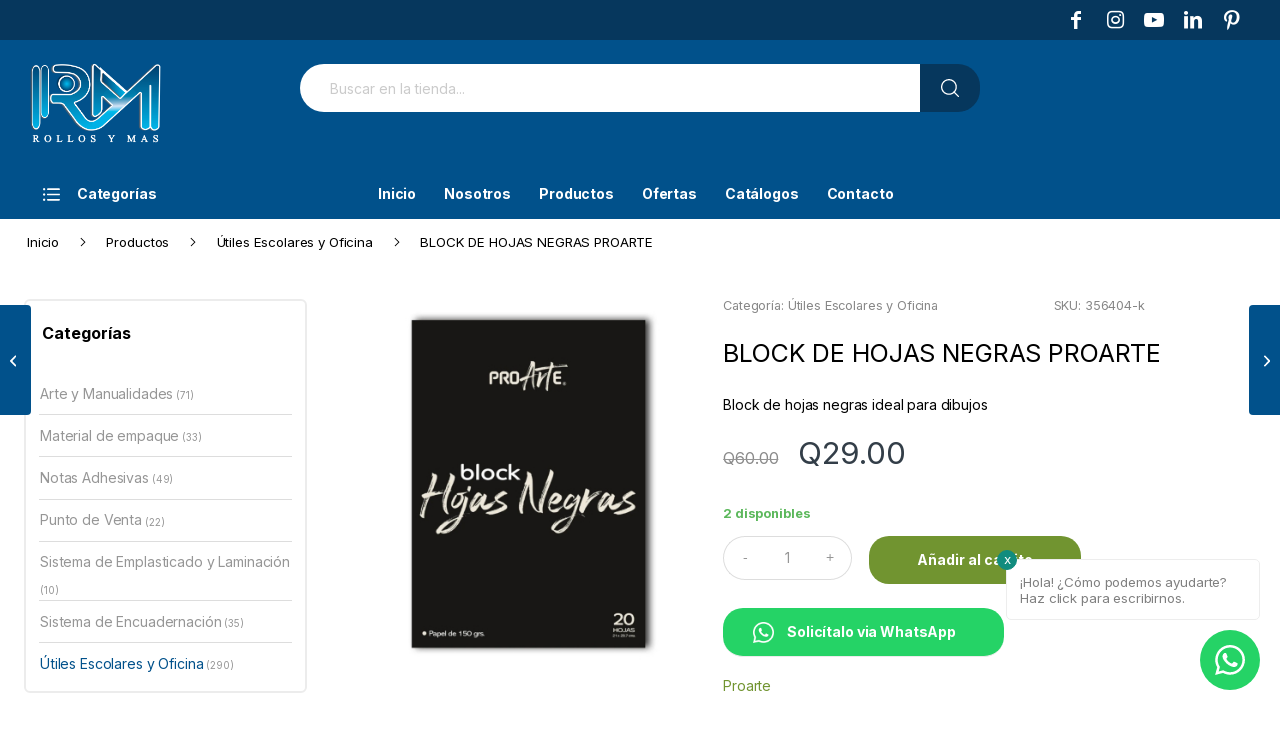

--- FILE ---
content_type: text/html; charset=UTF-8
request_url: https://rollosymas.com/producto/block-de-hojas-negras-proarte/
body_size: 23070
content:
<!DOCTYPE html>
<html lang="es" class="html_stretched responsive av-preloader-disabled  html_header_top html_logo_left html_bottom_nav_header html_menu_left html_custom html_header_sticky_disabled html_header_shrinking_disabled html_header_topbar_active html_mobile_menu_phone html_header_searchicon html_content_align_center html_header_unstick_top_disabled html_header_stretch_disabled html_minimal_header html_av-submenu-hidden html_av-submenu-display-click html_av-overlay-side html_av-overlay-side-minimal html_av-submenu-noclone html_entry_id_2915 av-cookies-no-cookie-consent av-no-preview av-default-lightbox html_text_menu_active av-mobile-menu-switch-default">
<head>
<meta charset="UTF-8" />
<meta name="robots" content="index, follow" />


<!-- mobile setting -->
<meta name="viewport" content="width=device-width, initial-scale=1">

<!-- Scripts/CSS and wp_head hook -->
<title>BLOCK DE HOJAS NEGRAS PROARTE &#8211; Rollos y Mas</title>
<meta name='robots' content='max-image-preview:large' />
<style type="text/css">@font-face { font-family: 'star'; src: url('https://rollosymas.com/wp-content/plugins/woocommerce/assets/fonts/star.eot'); src: url('https://rollosymas.com/wp-content/plugins/woocommerce/assets/fonts/star.eot?#iefix') format('embedded-opentype'), 	  url('https://rollosymas.com/wp-content/plugins/woocommerce/assets/fonts/star.woff') format('woff'), 	  url('https://rollosymas.com/wp-content/plugins/woocommerce/assets/fonts/star.ttf') format('truetype'), 	  url('https://rollosymas.com/wp-content/plugins/woocommerce/assets/fonts/star.svg#star') format('svg'); font-weight: normal; font-style: normal;  } @font-face { font-family: 'WooCommerce'; src: url('https://rollosymas.com/wp-content/plugins/woocommerce/assets/fonts/WooCommerce.eot'); src: url('https://rollosymas.com/wp-content/plugins/woocommerce/assets/fonts/WooCommerce.eot?#iefix') format('embedded-opentype'), 	  url('https://rollosymas.com/wp-content/plugins/woocommerce/assets/fonts/WooCommerce.woff') format('woff'), 	  url('https://rollosymas.com/wp-content/plugins/woocommerce/assets/fonts/WooCommerce.ttf') format('truetype'), 	  url('https://rollosymas.com/wp-content/plugins/woocommerce/assets/fonts/WooCommerce.svg#WooCommerce') format('svg'); font-weight: normal; font-style: normal;  } </style><link rel='dns-prefetch' href='//js.hs-scripts.com' />
<link rel='dns-prefetch' href='//capi-automation.s3.us-east-2.amazonaws.com' />
<link rel='dns-prefetch' href='//www.googletagmanager.com' />
<link rel="alternate" type="application/rss+xml" title="Rollos y Mas &raquo; Feed" href="https://rollosymas.com/feed/" />
<link rel="alternate" type="application/rss+xml" title="Rollos y Mas &raquo; Feed de los comentarios" href="https://rollosymas.com/comments/feed/" />
<link rel="alternate" title="oEmbed (JSON)" type="application/json+oembed" href="https://rollosymas.com/wp-json/oembed/1.0/embed?url=https%3A%2F%2Frollosymas.com%2Fproducto%2Fblock-de-hojas-negras-proarte%2F" />
<link rel="alternate" title="oEmbed (XML)" type="text/xml+oembed" href="https://rollosymas.com/wp-json/oembed/1.0/embed?url=https%3A%2F%2Frollosymas.com%2Fproducto%2Fblock-de-hojas-negras-proarte%2F&#038;format=xml" />
<style id='wp-img-auto-sizes-contain-inline-css' type='text/css'>
img:is([sizes=auto i],[sizes^="auto," i]){contain-intrinsic-size:3000px 1500px}
/*# sourceURL=wp-img-auto-sizes-contain-inline-css */
</style>
<style id='wp-block-library-inline-css' type='text/css'>
:root{--wp-block-synced-color:#7a00df;--wp-block-synced-color--rgb:122,0,223;--wp-bound-block-color:var(--wp-block-synced-color);--wp-editor-canvas-background:#ddd;--wp-admin-theme-color:#007cba;--wp-admin-theme-color--rgb:0,124,186;--wp-admin-theme-color-darker-10:#006ba1;--wp-admin-theme-color-darker-10--rgb:0,107,160.5;--wp-admin-theme-color-darker-20:#005a87;--wp-admin-theme-color-darker-20--rgb:0,90,135;--wp-admin-border-width-focus:2px}@media (min-resolution:192dpi){:root{--wp-admin-border-width-focus:1.5px}}.wp-element-button{cursor:pointer}:root .has-very-light-gray-background-color{background-color:#eee}:root .has-very-dark-gray-background-color{background-color:#313131}:root .has-very-light-gray-color{color:#eee}:root .has-very-dark-gray-color{color:#313131}:root .has-vivid-green-cyan-to-vivid-cyan-blue-gradient-background{background:linear-gradient(135deg,#00d084,#0693e3)}:root .has-purple-crush-gradient-background{background:linear-gradient(135deg,#34e2e4,#4721fb 50%,#ab1dfe)}:root .has-hazy-dawn-gradient-background{background:linear-gradient(135deg,#faaca8,#dad0ec)}:root .has-subdued-olive-gradient-background{background:linear-gradient(135deg,#fafae1,#67a671)}:root .has-atomic-cream-gradient-background{background:linear-gradient(135deg,#fdd79a,#004a59)}:root .has-nightshade-gradient-background{background:linear-gradient(135deg,#330968,#31cdcf)}:root .has-midnight-gradient-background{background:linear-gradient(135deg,#020381,#2874fc)}:root{--wp--preset--font-size--normal:16px;--wp--preset--font-size--huge:42px}.has-regular-font-size{font-size:1em}.has-larger-font-size{font-size:2.625em}.has-normal-font-size{font-size:var(--wp--preset--font-size--normal)}.has-huge-font-size{font-size:var(--wp--preset--font-size--huge)}.has-text-align-center{text-align:center}.has-text-align-left{text-align:left}.has-text-align-right{text-align:right}.has-fit-text{white-space:nowrap!important}#end-resizable-editor-section{display:none}.aligncenter{clear:both}.items-justified-left{justify-content:flex-start}.items-justified-center{justify-content:center}.items-justified-right{justify-content:flex-end}.items-justified-space-between{justify-content:space-between}.screen-reader-text{border:0;clip-path:inset(50%);height:1px;margin:-1px;overflow:hidden;padding:0;position:absolute;width:1px;word-wrap:normal!important}.screen-reader-text:focus{background-color:#ddd;clip-path:none;color:#444;display:block;font-size:1em;height:auto;left:5px;line-height:normal;padding:15px 23px 14px;text-decoration:none;top:5px;width:auto;z-index:100000}html :where(.has-border-color){border-style:solid}html :where([style*=border-top-color]){border-top-style:solid}html :where([style*=border-right-color]){border-right-style:solid}html :where([style*=border-bottom-color]){border-bottom-style:solid}html :where([style*=border-left-color]){border-left-style:solid}html :where([style*=border-width]){border-style:solid}html :where([style*=border-top-width]){border-top-style:solid}html :where([style*=border-right-width]){border-right-style:solid}html :where([style*=border-bottom-width]){border-bottom-style:solid}html :where([style*=border-left-width]){border-left-style:solid}html :where(img[class*=wp-image-]){height:auto;max-width:100%}:where(figure){margin:0 0 1em}html :where(.is-position-sticky){--wp-admin--admin-bar--position-offset:var(--wp-admin--admin-bar--height,0px)}@media screen and (max-width:600px){html :where(.is-position-sticky){--wp-admin--admin-bar--position-offset:0px}}

/*# sourceURL=wp-block-library-inline-css */
</style><link rel='stylesheet' id='wc-blocks-style-css' href='https://rollosymas.com/wp-content/plugins/woocommerce/assets/client/blocks/wc-blocks.css?ver=wc-10.4.3' type='text/css' media='all' />
<style id='global-styles-inline-css' type='text/css'>
:root{--wp--preset--aspect-ratio--square: 1;--wp--preset--aspect-ratio--4-3: 4/3;--wp--preset--aspect-ratio--3-4: 3/4;--wp--preset--aspect-ratio--3-2: 3/2;--wp--preset--aspect-ratio--2-3: 2/3;--wp--preset--aspect-ratio--16-9: 16/9;--wp--preset--aspect-ratio--9-16: 9/16;--wp--preset--color--black: #000000;--wp--preset--color--cyan-bluish-gray: #abb8c3;--wp--preset--color--white: #ffffff;--wp--preset--color--pale-pink: #f78da7;--wp--preset--color--vivid-red: #cf2e2e;--wp--preset--color--luminous-vivid-orange: #ff6900;--wp--preset--color--luminous-vivid-amber: #fcb900;--wp--preset--color--light-green-cyan: #7bdcb5;--wp--preset--color--vivid-green-cyan: #00d084;--wp--preset--color--pale-cyan-blue: #8ed1fc;--wp--preset--color--vivid-cyan-blue: #0693e3;--wp--preset--color--vivid-purple: #9b51e0;--wp--preset--color--metallic-red: #b02b2c;--wp--preset--color--maximum-yellow-red: #edae44;--wp--preset--color--yellow-sun: #eeee22;--wp--preset--color--palm-leaf: #83a846;--wp--preset--color--aero: #7bb0e7;--wp--preset--color--old-lavender: #745f7e;--wp--preset--color--steel-teal: #5f8789;--wp--preset--color--raspberry-pink: #d65799;--wp--preset--color--medium-turquoise: #4ecac2;--wp--preset--gradient--vivid-cyan-blue-to-vivid-purple: linear-gradient(135deg,rgb(6,147,227) 0%,rgb(155,81,224) 100%);--wp--preset--gradient--light-green-cyan-to-vivid-green-cyan: linear-gradient(135deg,rgb(122,220,180) 0%,rgb(0,208,130) 100%);--wp--preset--gradient--luminous-vivid-amber-to-luminous-vivid-orange: linear-gradient(135deg,rgb(252,185,0) 0%,rgb(255,105,0) 100%);--wp--preset--gradient--luminous-vivid-orange-to-vivid-red: linear-gradient(135deg,rgb(255,105,0) 0%,rgb(207,46,46) 100%);--wp--preset--gradient--very-light-gray-to-cyan-bluish-gray: linear-gradient(135deg,rgb(238,238,238) 0%,rgb(169,184,195) 100%);--wp--preset--gradient--cool-to-warm-spectrum: linear-gradient(135deg,rgb(74,234,220) 0%,rgb(151,120,209) 20%,rgb(207,42,186) 40%,rgb(238,44,130) 60%,rgb(251,105,98) 80%,rgb(254,248,76) 100%);--wp--preset--gradient--blush-light-purple: linear-gradient(135deg,rgb(255,206,236) 0%,rgb(152,150,240) 100%);--wp--preset--gradient--blush-bordeaux: linear-gradient(135deg,rgb(254,205,165) 0%,rgb(254,45,45) 50%,rgb(107,0,62) 100%);--wp--preset--gradient--luminous-dusk: linear-gradient(135deg,rgb(255,203,112) 0%,rgb(199,81,192) 50%,rgb(65,88,208) 100%);--wp--preset--gradient--pale-ocean: linear-gradient(135deg,rgb(255,245,203) 0%,rgb(182,227,212) 50%,rgb(51,167,181) 100%);--wp--preset--gradient--electric-grass: linear-gradient(135deg,rgb(202,248,128) 0%,rgb(113,206,126) 100%);--wp--preset--gradient--midnight: linear-gradient(135deg,rgb(2,3,129) 0%,rgb(40,116,252) 100%);--wp--preset--font-size--small: 1rem;--wp--preset--font-size--medium: 1.125rem;--wp--preset--font-size--large: 1.75rem;--wp--preset--font-size--x-large: clamp(1.75rem, 3vw, 2.25rem);--wp--preset--spacing--20: 0.44rem;--wp--preset--spacing--30: 0.67rem;--wp--preset--spacing--40: 1rem;--wp--preset--spacing--50: 1.5rem;--wp--preset--spacing--60: 2.25rem;--wp--preset--spacing--70: 3.38rem;--wp--preset--spacing--80: 5.06rem;--wp--preset--shadow--natural: 6px 6px 9px rgba(0, 0, 0, 0.2);--wp--preset--shadow--deep: 12px 12px 50px rgba(0, 0, 0, 0.4);--wp--preset--shadow--sharp: 6px 6px 0px rgba(0, 0, 0, 0.2);--wp--preset--shadow--outlined: 6px 6px 0px -3px rgb(255, 255, 255), 6px 6px rgb(0, 0, 0);--wp--preset--shadow--crisp: 6px 6px 0px rgb(0, 0, 0);}:root { --wp--style--global--content-size: 800px;--wp--style--global--wide-size: 1130px; }:where(body) { margin: 0; }.wp-site-blocks > .alignleft { float: left; margin-right: 2em; }.wp-site-blocks > .alignright { float: right; margin-left: 2em; }.wp-site-blocks > .aligncenter { justify-content: center; margin-left: auto; margin-right: auto; }:where(.is-layout-flex){gap: 0.5em;}:where(.is-layout-grid){gap: 0.5em;}.is-layout-flow > .alignleft{float: left;margin-inline-start: 0;margin-inline-end: 2em;}.is-layout-flow > .alignright{float: right;margin-inline-start: 2em;margin-inline-end: 0;}.is-layout-flow > .aligncenter{margin-left: auto !important;margin-right: auto !important;}.is-layout-constrained > .alignleft{float: left;margin-inline-start: 0;margin-inline-end: 2em;}.is-layout-constrained > .alignright{float: right;margin-inline-start: 2em;margin-inline-end: 0;}.is-layout-constrained > .aligncenter{margin-left: auto !important;margin-right: auto !important;}.is-layout-constrained > :where(:not(.alignleft):not(.alignright):not(.alignfull)){max-width: var(--wp--style--global--content-size);margin-left: auto !important;margin-right: auto !important;}.is-layout-constrained > .alignwide{max-width: var(--wp--style--global--wide-size);}body .is-layout-flex{display: flex;}.is-layout-flex{flex-wrap: wrap;align-items: center;}.is-layout-flex > :is(*, div){margin: 0;}body .is-layout-grid{display: grid;}.is-layout-grid > :is(*, div){margin: 0;}body{padding-top: 0px;padding-right: 0px;padding-bottom: 0px;padding-left: 0px;}a:where(:not(.wp-element-button)){text-decoration: underline;}:root :where(.wp-element-button, .wp-block-button__link){background-color: #32373c;border-width: 0;color: #fff;font-family: inherit;font-size: inherit;font-style: inherit;font-weight: inherit;letter-spacing: inherit;line-height: inherit;padding-top: calc(0.667em + 2px);padding-right: calc(1.333em + 2px);padding-bottom: calc(0.667em + 2px);padding-left: calc(1.333em + 2px);text-decoration: none;text-transform: inherit;}.has-black-color{color: var(--wp--preset--color--black) !important;}.has-cyan-bluish-gray-color{color: var(--wp--preset--color--cyan-bluish-gray) !important;}.has-white-color{color: var(--wp--preset--color--white) !important;}.has-pale-pink-color{color: var(--wp--preset--color--pale-pink) !important;}.has-vivid-red-color{color: var(--wp--preset--color--vivid-red) !important;}.has-luminous-vivid-orange-color{color: var(--wp--preset--color--luminous-vivid-orange) !important;}.has-luminous-vivid-amber-color{color: var(--wp--preset--color--luminous-vivid-amber) !important;}.has-light-green-cyan-color{color: var(--wp--preset--color--light-green-cyan) !important;}.has-vivid-green-cyan-color{color: var(--wp--preset--color--vivid-green-cyan) !important;}.has-pale-cyan-blue-color{color: var(--wp--preset--color--pale-cyan-blue) !important;}.has-vivid-cyan-blue-color{color: var(--wp--preset--color--vivid-cyan-blue) !important;}.has-vivid-purple-color{color: var(--wp--preset--color--vivid-purple) !important;}.has-metallic-red-color{color: var(--wp--preset--color--metallic-red) !important;}.has-maximum-yellow-red-color{color: var(--wp--preset--color--maximum-yellow-red) !important;}.has-yellow-sun-color{color: var(--wp--preset--color--yellow-sun) !important;}.has-palm-leaf-color{color: var(--wp--preset--color--palm-leaf) !important;}.has-aero-color{color: var(--wp--preset--color--aero) !important;}.has-old-lavender-color{color: var(--wp--preset--color--old-lavender) !important;}.has-steel-teal-color{color: var(--wp--preset--color--steel-teal) !important;}.has-raspberry-pink-color{color: var(--wp--preset--color--raspberry-pink) !important;}.has-medium-turquoise-color{color: var(--wp--preset--color--medium-turquoise) !important;}.has-black-background-color{background-color: var(--wp--preset--color--black) !important;}.has-cyan-bluish-gray-background-color{background-color: var(--wp--preset--color--cyan-bluish-gray) !important;}.has-white-background-color{background-color: var(--wp--preset--color--white) !important;}.has-pale-pink-background-color{background-color: var(--wp--preset--color--pale-pink) !important;}.has-vivid-red-background-color{background-color: var(--wp--preset--color--vivid-red) !important;}.has-luminous-vivid-orange-background-color{background-color: var(--wp--preset--color--luminous-vivid-orange) !important;}.has-luminous-vivid-amber-background-color{background-color: var(--wp--preset--color--luminous-vivid-amber) !important;}.has-light-green-cyan-background-color{background-color: var(--wp--preset--color--light-green-cyan) !important;}.has-vivid-green-cyan-background-color{background-color: var(--wp--preset--color--vivid-green-cyan) !important;}.has-pale-cyan-blue-background-color{background-color: var(--wp--preset--color--pale-cyan-blue) !important;}.has-vivid-cyan-blue-background-color{background-color: var(--wp--preset--color--vivid-cyan-blue) !important;}.has-vivid-purple-background-color{background-color: var(--wp--preset--color--vivid-purple) !important;}.has-metallic-red-background-color{background-color: var(--wp--preset--color--metallic-red) !important;}.has-maximum-yellow-red-background-color{background-color: var(--wp--preset--color--maximum-yellow-red) !important;}.has-yellow-sun-background-color{background-color: var(--wp--preset--color--yellow-sun) !important;}.has-palm-leaf-background-color{background-color: var(--wp--preset--color--palm-leaf) !important;}.has-aero-background-color{background-color: var(--wp--preset--color--aero) !important;}.has-old-lavender-background-color{background-color: var(--wp--preset--color--old-lavender) !important;}.has-steel-teal-background-color{background-color: var(--wp--preset--color--steel-teal) !important;}.has-raspberry-pink-background-color{background-color: var(--wp--preset--color--raspberry-pink) !important;}.has-medium-turquoise-background-color{background-color: var(--wp--preset--color--medium-turquoise) !important;}.has-black-border-color{border-color: var(--wp--preset--color--black) !important;}.has-cyan-bluish-gray-border-color{border-color: var(--wp--preset--color--cyan-bluish-gray) !important;}.has-white-border-color{border-color: var(--wp--preset--color--white) !important;}.has-pale-pink-border-color{border-color: var(--wp--preset--color--pale-pink) !important;}.has-vivid-red-border-color{border-color: var(--wp--preset--color--vivid-red) !important;}.has-luminous-vivid-orange-border-color{border-color: var(--wp--preset--color--luminous-vivid-orange) !important;}.has-luminous-vivid-amber-border-color{border-color: var(--wp--preset--color--luminous-vivid-amber) !important;}.has-light-green-cyan-border-color{border-color: var(--wp--preset--color--light-green-cyan) !important;}.has-vivid-green-cyan-border-color{border-color: var(--wp--preset--color--vivid-green-cyan) !important;}.has-pale-cyan-blue-border-color{border-color: var(--wp--preset--color--pale-cyan-blue) !important;}.has-vivid-cyan-blue-border-color{border-color: var(--wp--preset--color--vivid-cyan-blue) !important;}.has-vivid-purple-border-color{border-color: var(--wp--preset--color--vivid-purple) !important;}.has-metallic-red-border-color{border-color: var(--wp--preset--color--metallic-red) !important;}.has-maximum-yellow-red-border-color{border-color: var(--wp--preset--color--maximum-yellow-red) !important;}.has-yellow-sun-border-color{border-color: var(--wp--preset--color--yellow-sun) !important;}.has-palm-leaf-border-color{border-color: var(--wp--preset--color--palm-leaf) !important;}.has-aero-border-color{border-color: var(--wp--preset--color--aero) !important;}.has-old-lavender-border-color{border-color: var(--wp--preset--color--old-lavender) !important;}.has-steel-teal-border-color{border-color: var(--wp--preset--color--steel-teal) !important;}.has-raspberry-pink-border-color{border-color: var(--wp--preset--color--raspberry-pink) !important;}.has-medium-turquoise-border-color{border-color: var(--wp--preset--color--medium-turquoise) !important;}.has-vivid-cyan-blue-to-vivid-purple-gradient-background{background: var(--wp--preset--gradient--vivid-cyan-blue-to-vivid-purple) !important;}.has-light-green-cyan-to-vivid-green-cyan-gradient-background{background: var(--wp--preset--gradient--light-green-cyan-to-vivid-green-cyan) !important;}.has-luminous-vivid-amber-to-luminous-vivid-orange-gradient-background{background: var(--wp--preset--gradient--luminous-vivid-amber-to-luminous-vivid-orange) !important;}.has-luminous-vivid-orange-to-vivid-red-gradient-background{background: var(--wp--preset--gradient--luminous-vivid-orange-to-vivid-red) !important;}.has-very-light-gray-to-cyan-bluish-gray-gradient-background{background: var(--wp--preset--gradient--very-light-gray-to-cyan-bluish-gray) !important;}.has-cool-to-warm-spectrum-gradient-background{background: var(--wp--preset--gradient--cool-to-warm-spectrum) !important;}.has-blush-light-purple-gradient-background{background: var(--wp--preset--gradient--blush-light-purple) !important;}.has-blush-bordeaux-gradient-background{background: var(--wp--preset--gradient--blush-bordeaux) !important;}.has-luminous-dusk-gradient-background{background: var(--wp--preset--gradient--luminous-dusk) !important;}.has-pale-ocean-gradient-background{background: var(--wp--preset--gradient--pale-ocean) !important;}.has-electric-grass-gradient-background{background: var(--wp--preset--gradient--electric-grass) !important;}.has-midnight-gradient-background{background: var(--wp--preset--gradient--midnight) !important;}.has-small-font-size{font-size: var(--wp--preset--font-size--small) !important;}.has-medium-font-size{font-size: var(--wp--preset--font-size--medium) !important;}.has-large-font-size{font-size: var(--wp--preset--font-size--large) !important;}.has-x-large-font-size{font-size: var(--wp--preset--font-size--x-large) !important;}
/*# sourceURL=global-styles-inline-css */
</style>

<link rel='stylesheet' id='contact-form-7-css' href='https://rollosymas.com/wp-content/plugins/contact-form-7/includes/css/styles.css?ver=6.1.4' type='text/css' media='all' />
<link rel='stylesheet' id='style-css' href='https://rollosymas.com/wp-content/themes/esmas/style.css?ver=6.9' type='text/css' media='all' />
<link rel='stylesheet' id='styles-css' href='https://rollosymas.com/wp-content/plugins/whatsapp-button/css/styles.css?ver=6.9' type='text/css' media='all' />
<style id='woocommerce-inline-inline-css' type='text/css'>
.woocommerce form .form-row .required { visibility: visible; }
/*# sourceURL=woocommerce-inline-inline-css */
</style>
<link rel='stylesheet' id='pwb-styles-frontend-css' href='https://rollosymas.com/wp-content/plugins/perfect-woocommerce-brands/build/frontend/css/style.css?ver=3.6.8' type='text/css' media='all' />
<link rel='stylesheet' id='avia-merged-styles-css' href='https://rollosymas.com/wp-content/uploads/dynamic_avia/avia-merged-styles-1847a4b54623c7596d68a3f027c3de05---6975edb416b62.css' type='text/css' media='all' />
<script type="text/javascript" src="https://rollosymas.com/wp-includes/js/jquery/jquery.min.js?ver=3.7.1" id="jquery-core-js"></script>
<script type="text/javascript" src="https://rollosymas.com/wp-includes/js/jquery/jquery-migrate.min.js?ver=3.4.1" id="jquery-migrate-js"></script>
<script type="text/javascript" src="https://rollosymas.com/wp-content/plugins/woocommerce/assets/js/js-cookie/js.cookie.min.js?ver=2.1.4-wc.10.4.3" id="wc-js-cookie-js" data-wp-strategy="defer"></script>
<script type="text/javascript" id="wc-cart-fragments-js-extra">
/* <![CDATA[ */
var wc_cart_fragments_params = {"ajax_url":"/wp-admin/admin-ajax.php","wc_ajax_url":"/?wc-ajax=%%endpoint%%","cart_hash_key":"wc_cart_hash_697015eaaa18cc3d66aaeed176173999","fragment_name":"wc_fragments_697015eaaa18cc3d66aaeed176173999","request_timeout":"5000"};
//# sourceURL=wc-cart-fragments-js-extra
/* ]]> */
</script>
<script type="text/javascript" src="https://rollosymas.com/wp-content/plugins/woocommerce/assets/js/frontend/cart-fragments.min.js?ver=10.4.3" id="wc-cart-fragments-js" defer="defer" data-wp-strategy="defer"></script>
<script type="text/javascript" src="https://rollosymas.com/wp-content/plugins/woocommerce/assets/js/jquery-blockui/jquery.blockUI.min.js?ver=2.7.0-wc.10.4.3" id="wc-jquery-blockui-js" data-wp-strategy="defer"></script>
<script type="text/javascript" id="wc-add-to-cart-js-extra">
/* <![CDATA[ */
var wc_add_to_cart_params = {"ajax_url":"/wp-admin/admin-ajax.php","wc_ajax_url":"/?wc-ajax=%%endpoint%%","i18n_view_cart":"Ver carrito","cart_url":"https://rollosymas.com/carrito/","is_cart":"","cart_redirect_after_add":"no"};
//# sourceURL=wc-add-to-cart-js-extra
/* ]]> */
</script>
<script type="text/javascript" src="https://rollosymas.com/wp-content/plugins/woocommerce/assets/js/frontend/add-to-cart.min.js?ver=10.4.3" id="wc-add-to-cart-js" defer="defer" data-wp-strategy="defer"></script>
<script type="text/javascript" id="wc-single-product-js-extra">
/* <![CDATA[ */
var wc_single_product_params = {"i18n_required_rating_text":"Por favor elige una puntuaci\u00f3n","i18n_rating_options":["1 de 5 estrellas","2 de 5 estrellas","3 de 5 estrellas","4 de 5 estrellas","5 de 5 estrellas"],"i18n_product_gallery_trigger_text":"Ver galer\u00eda de im\u00e1genes a pantalla completa","review_rating_required":"yes","flexslider":{"rtl":false,"animation":"slide","smoothHeight":true,"directionNav":false,"controlNav":"thumbnails","slideshow":false,"animationSpeed":500,"animationLoop":false,"allowOneSlide":false},"zoom_enabled":"","zoom_options":[],"photoswipe_enabled":"","photoswipe_options":{"shareEl":false,"closeOnScroll":false,"history":false,"hideAnimationDuration":0,"showAnimationDuration":0},"flexslider_enabled":""};
//# sourceURL=wc-single-product-js-extra
/* ]]> */
</script>
<script type="text/javascript" src="https://rollosymas.com/wp-content/plugins/woocommerce/assets/js/frontend/single-product.min.js?ver=10.4.3" id="wc-single-product-js" defer="defer" data-wp-strategy="defer"></script>
<script type="text/javascript" src="https://rollosymas.com/wp-content/themes/esmas/js/custom.js?ver=6.9" id="custom-script-js"></script>

<!-- Fragmento de código de la etiqueta de Google (gtag.js) añadida por Site Kit -->
<!-- Fragmento de código de Google Analytics añadido por Site Kit -->
<!-- Fragmento de código de Google Ads añadido por Site Kit -->
<script type="text/javascript" src="https://www.googletagmanager.com/gtag/js?id=G-VGGMJ5XR6Y" id="google_gtagjs-js" async></script>
<script type="text/javascript" id="google_gtagjs-js-after">
/* <![CDATA[ */
window.dataLayer = window.dataLayer || [];function gtag(){dataLayer.push(arguments);}
gtag("set","linker",{"domains":["rollosymas.com"]});
gtag("js", new Date());
gtag("set", "developer_id.dZTNiMT", true);
gtag("config", "G-VGGMJ5XR6Y");
gtag("config", "AW-6471641392");
 window._googlesitekit = window._googlesitekit || {}; window._googlesitekit.throttledEvents = []; window._googlesitekit.gtagEvent = (name, data) => { var key = JSON.stringify( { name, data } ); if ( !! window._googlesitekit.throttledEvents[ key ] ) { return; } window._googlesitekit.throttledEvents[ key ] = true; setTimeout( () => { delete window._googlesitekit.throttledEvents[ key ]; }, 5 ); gtag( "event", name, { ...data, event_source: "site-kit" } ); }; 
//# sourceURL=google_gtagjs-js-after
/* ]]> */
</script>
<script type="text/javascript" src="https://rollosymas.com/wp-content/plugins/whatsapp-button/js/scripts.js?ver=6.9" id="WA-script-js"></script>
<script type="text/javascript" src="https://rollosymas.com/wp-content/plugins/whatsapp-button/js/jquery.cookie.js?ver=6.9" id="cookie-script-js"></script>
<script type="text/javascript" src="https://rollosymas.com/wp-content/uploads/dynamic_avia/avia-head-scripts-df7886ac2fb9574a410d05285be45af0---6975edb42adf1.js" id="avia-head-scripts-js"></script>
<link rel="https://api.w.org/" href="https://rollosymas.com/wp-json/" /><link rel="alternate" title="JSON" type="application/json" href="https://rollosymas.com/wp-json/wp/v2/product/2915" /><link rel="EditURI" type="application/rsd+xml" title="RSD" href="https://rollosymas.com/xmlrpc.php?rsd" />
<meta name="generator" content="WordPress 6.9" />
<meta name="generator" content="WooCommerce 10.4.3" />
<link rel="canonical" href="https://rollosymas.com/producto/block-de-hojas-negras-proarte/" />
<link rel='shortlink' href='https://rollosymas.com/?p=2915' />
<meta name="generator" content="Site Kit by Google 1.170.0" />			<!-- DO NOT COPY THIS SNIPPET! Start of Page Analytics Tracking for HubSpot WordPress plugin v11.3.37-->
			<script class="hsq-set-content-id" data-content-id="blog-post">
				var _hsq = _hsq || [];
				_hsq.push(["setContentType", "blog-post"]);
			</script>
			<!-- DO NOT COPY THIS SNIPPET! End of Page Analytics Tracking for HubSpot WordPress plugin -->
			
<link rel="icon" href="https://rollosymas.com/wp-content/uploads/favicon.png" type="image/png">
<!--[if lt IE 9]><script src="https://rollosymas.com/wp-content/themes/enfold/js/html5shiv.js"></script><![endif]--><link rel="profile" href="https://gmpg.org/xfn/11" />
<link rel="alternate" type="application/rss+xml" title="Rollos y Mas RSS2 Feed" href="https://rollosymas.com/feed/" />
<link rel="pingback" href="https://rollosymas.com/xmlrpc.php" />

<style type='text/css' media='screen'>
 #top #header_main > .container, #top #header_main > .container .main_menu  .av-main-nav > li > a, #top #header_main #menu-item-shop .cart_dropdown_link{ height:130px; line-height: 130px; }
 .html_top_nav_header .av-logo-container{ height:130px;  }
 .html_header_top.html_header_sticky #top #wrap_all #main{ padding-top:210px; } 
</style>
	<noscript><style>.woocommerce-product-gallery{ opacity: 1 !important; }</style></noscript>
				<script  type="text/javascript">
				!function(f,b,e,v,n,t,s){if(f.fbq)return;n=f.fbq=function(){n.callMethod?
					n.callMethod.apply(n,arguments):n.queue.push(arguments)};if(!f._fbq)f._fbq=n;
					n.push=n;n.loaded=!0;n.version='2.0';n.queue=[];t=b.createElement(e);t.async=!0;
					t.src=v;s=b.getElementsByTagName(e)[0];s.parentNode.insertBefore(t,s)}(window,
					document,'script','https://connect.facebook.net/en_US/fbevents.js');
			</script>
			<!-- WooCommerce Facebook Integration Begin -->
			<script  type="text/javascript">

				fbq('init', '364878531303813', {}, {
    "agent": "woocommerce_0-10.4.3-3.5.15"
});

				document.addEventListener( 'DOMContentLoaded', function() {
					// Insert placeholder for events injected when a product is added to the cart through AJAX.
					document.body.insertAdjacentHTML( 'beforeend', '<div class=\"wc-facebook-pixel-event-placeholder\"></div>' );
				}, false );

			</script>
			<!-- WooCommerce Facebook Integration End -->
			
<!-- Fragmento de código de Google Tag Manager añadido por Site Kit -->
<script type="text/javascript">
/* <![CDATA[ */

			( function( w, d, s, l, i ) {
				w[l] = w[l] || [];
				w[l].push( {'gtm.start': new Date().getTime(), event: 'gtm.js'} );
				var f = d.getElementsByTagName( s )[0],
					j = d.createElement( s ), dl = l != 'dataLayer' ? '&l=' + l : '';
				j.async = true;
				j.src = 'https://www.googletagmanager.com/gtm.js?id=' + i + dl;
				f.parentNode.insertBefore( j, f );
			} )( window, document, 'script', 'dataLayer', 'GTM-KQPBNQR3' );
			
/* ]]> */
</script>

<!-- Final del fragmento de código de Google Tag Manager añadido por Site Kit -->
<meta name="generator" content="Powered by Slider Revolution 6.7.34 - responsive, Mobile-Friendly Slider Plugin for WordPress with comfortable drag and drop interface." />

<!-- To speed up the rendering and to display the site as fast as possible to the user we include some styles and scripts for above the fold content inline -->
<script type="text/javascript">'use strict';var avia_is_mobile=!1;if(/Android|webOS|iPhone|iPad|iPod|BlackBerry|IEMobile|Opera Mini/i.test(navigator.userAgent)&&'ontouchstart' in document.documentElement){avia_is_mobile=!0;document.documentElement.className+=' avia_mobile '}
else{document.documentElement.className+=' avia_desktop '};document.documentElement.className+=' js_active ';(function(){var e=['-webkit-','-moz-','-ms-',''],n='',o=!1,a=!1;for(var t in e){if(e[t]+'transform' in document.documentElement.style){o=!0;n=e[t]+'transform'};if(e[t]+'perspective' in document.documentElement.style){a=!0}};if(o){document.documentElement.className+=' avia_transform '};if(a){document.documentElement.className+=' avia_transform3d '};if(typeof document.getElementsByClassName=='function'&&typeof document.documentElement.getBoundingClientRect=='function'&&avia_is_mobile==!1){if(n&&window.innerHeight>0){setTimeout(function(){var e=0,o={},a=0,t=document.getElementsByClassName('av-parallax'),i=window.pageYOffset||document.documentElement.scrollTop;for(e=0;e<t.length;e++){t[e].style.top='0px';o=t[e].getBoundingClientRect();a=Math.ceil((window.innerHeight+i-o.top)*0.3);t[e].style[n]='translate(0px, '+a+'px)';t[e].style.top='auto';t[e].className+=' enabled-parallax '}},50)}}})();</script><script>function setREVStartSize(e){
			//window.requestAnimationFrame(function() {
				window.RSIW = window.RSIW===undefined ? window.innerWidth : window.RSIW;
				window.RSIH = window.RSIH===undefined ? window.innerHeight : window.RSIH;
				try {
					var pw = document.getElementById(e.c).parentNode.offsetWidth,
						newh;
					pw = pw===0 || isNaN(pw) || (e.l=="fullwidth" || e.layout=="fullwidth") ? window.RSIW : pw;
					e.tabw = e.tabw===undefined ? 0 : parseInt(e.tabw);
					e.thumbw = e.thumbw===undefined ? 0 : parseInt(e.thumbw);
					e.tabh = e.tabh===undefined ? 0 : parseInt(e.tabh);
					e.thumbh = e.thumbh===undefined ? 0 : parseInt(e.thumbh);
					e.tabhide = e.tabhide===undefined ? 0 : parseInt(e.tabhide);
					e.thumbhide = e.thumbhide===undefined ? 0 : parseInt(e.thumbhide);
					e.mh = e.mh===undefined || e.mh=="" || e.mh==="auto" ? 0 : parseInt(e.mh,0);
					if(e.layout==="fullscreen" || e.l==="fullscreen")
						newh = Math.max(e.mh,window.RSIH);
					else{
						e.gw = Array.isArray(e.gw) ? e.gw : [e.gw];
						for (var i in e.rl) if (e.gw[i]===undefined || e.gw[i]===0) e.gw[i] = e.gw[i-1];
						e.gh = e.el===undefined || e.el==="" || (Array.isArray(e.el) && e.el.length==0)? e.gh : e.el;
						e.gh = Array.isArray(e.gh) ? e.gh : [e.gh];
						for (var i in e.rl) if (e.gh[i]===undefined || e.gh[i]===0) e.gh[i] = e.gh[i-1];
											
						var nl = new Array(e.rl.length),
							ix = 0,
							sl;
						e.tabw = e.tabhide>=pw ? 0 : e.tabw;
						e.thumbw = e.thumbhide>=pw ? 0 : e.thumbw;
						e.tabh = e.tabhide>=pw ? 0 : e.tabh;
						e.thumbh = e.thumbhide>=pw ? 0 : e.thumbh;
						for (var i in e.rl) nl[i] = e.rl[i]<window.RSIW ? 0 : e.rl[i];
						sl = nl[0];
						for (var i in nl) if (sl>nl[i] && nl[i]>0) { sl = nl[i]; ix=i;}
						var m = pw>(e.gw[ix]+e.tabw+e.thumbw) ? 1 : (pw-(e.tabw+e.thumbw)) / (e.gw[ix]);
						newh =  (e.gh[ix] * m) + (e.tabh + e.thumbh);
					}
					var el = document.getElementById(e.c);
					if (el!==null && el) el.style.height = newh+"px";
					el = document.getElementById(e.c+"_wrapper");
					if (el!==null && el) {
						el.style.height = newh+"px";
						el.style.display = "block";
					}
				} catch(e){
					console.log("Failure at Presize of Slider:" + e)
				}
			//});
		  };</script>
<style type="text/css">
		@font-face {font-family: 'entypo-fontello-enfold'; font-weight: normal; font-style: normal; font-display: auto;
		src: url('https://rollosymas.com/wp-content/themes/enfold/config-templatebuilder/avia-template-builder/assets/fonts/entypo-fontello-enfold/entypo-fontello-enfold.woff2') format('woff2'),
		url('https://rollosymas.com/wp-content/themes/enfold/config-templatebuilder/avia-template-builder/assets/fonts/entypo-fontello-enfold/entypo-fontello-enfold.woff') format('woff'),
		url('https://rollosymas.com/wp-content/themes/enfold/config-templatebuilder/avia-template-builder/assets/fonts/entypo-fontello-enfold/entypo-fontello-enfold.ttf') format('truetype'),
		url('https://rollosymas.com/wp-content/themes/enfold/config-templatebuilder/avia-template-builder/assets/fonts/entypo-fontello-enfold/entypo-fontello-enfold.svg#entypo-fontello-enfold') format('svg'),
		url('https://rollosymas.com/wp-content/themes/enfold/config-templatebuilder/avia-template-builder/assets/fonts/entypo-fontello-enfold/entypo-fontello-enfold.eot'),
		url('https://rollosymas.com/wp-content/themes/enfold/config-templatebuilder/avia-template-builder/assets/fonts/entypo-fontello-enfold/entypo-fontello-enfold.eot?#iefix') format('embedded-opentype');
		}

		#top .avia-font-entypo-fontello-enfold, body .avia-font-entypo-fontello-enfold, html body [data-av_iconfont='entypo-fontello-enfold']:before{ font-family: 'entypo-fontello-enfold'; }
		
		@font-face {font-family: 'entypo-fontello'; font-weight: normal; font-style: normal; font-display: auto;
		src: url('https://rollosymas.com/wp-content/themes/enfold/config-templatebuilder/avia-template-builder/assets/fonts/entypo-fontello/entypo-fontello.woff2') format('woff2'),
		url('https://rollosymas.com/wp-content/themes/enfold/config-templatebuilder/avia-template-builder/assets/fonts/entypo-fontello/entypo-fontello.woff') format('woff'),
		url('https://rollosymas.com/wp-content/themes/enfold/config-templatebuilder/avia-template-builder/assets/fonts/entypo-fontello/entypo-fontello.ttf') format('truetype'),
		url('https://rollosymas.com/wp-content/themes/enfold/config-templatebuilder/avia-template-builder/assets/fonts/entypo-fontello/entypo-fontello.svg#entypo-fontello') format('svg'),
		url('https://rollosymas.com/wp-content/themes/enfold/config-templatebuilder/avia-template-builder/assets/fonts/entypo-fontello/entypo-fontello.eot'),
		url('https://rollosymas.com/wp-content/themes/enfold/config-templatebuilder/avia-template-builder/assets/fonts/entypo-fontello/entypo-fontello.eot?#iefix') format('embedded-opentype');
		}

		#top .avia-font-entypo-fontello, body .avia-font-entypo-fontello, html body [data-av_iconfont='entypo-fontello']:before{ font-family: 'entypo-fontello'; }
		</style>

<!--
Debugging Info for Theme support: 

Theme: Enfold
Version: 7.1.3
Installed: enfold
AviaFramework Version: 5.6
AviaBuilder Version: 6.0
aviaElementManager Version: 1.0.1
- - - - - - - - - - -
ChildTheme: Rollos y Mas
ChildTheme Version: 1.0
ChildTheme Installed: enfold

- - - - - - - - - - -
ML:512-PU:153-PLA:17
WP:6.9
Compress: CSS:all theme files - JS:all theme files
Updates: disabled
PLAu:16
-->
<link rel='stylesheet' id='rs-plugin-settings-css' href='//rollosymas.com/wp-content/plugins/revslider/sr6/assets/css/rs6.css?ver=6.7.34' type='text/css' media='all' />
<style id='rs-plugin-settings-inline-css' type='text/css'>
#rs-demo-id {}
/*# sourceURL=rs-plugin-settings-inline-css */
</style>
</head>

<body id="top" class="wp-singular product-template-default single single-product postid-2915 wp-theme-enfold wp-child-theme-esmas stretched rtl_columns av-curtain-numeric helvetica neue-websave helvetica_neue  theme-enfold woocommerce woocommerce-page woocommerce-no-js post-type-product pwb-brand-proarte product_type-simple product_cat-utiles-escolares-y-oficina avia-responsive-images-support avia-woocommerce-30" itemscope="itemscope" itemtype="https://schema.org/WebPage" >

			<!-- Fragmento de código de Google Tag Manager (noscript) añadido por Site Kit -->
		<noscript>
			<iframe src="https://www.googletagmanager.com/ns.html?id=GTM-KQPBNQR3" height="0" width="0" style="display:none;visibility:hidden"></iframe>
		</noscript>
		<!-- Final del fragmento de código de Google Tag Manager (noscript) añadido por Site Kit -->
		
	<div id='wrap_all'>

	
<header id='header' class='all_colors header_color light_bg_color  av_header_top av_logo_left av_bottom_nav_header av_menu_left av_custom av_header_sticky_disabled av_header_shrinking_disabled av_header_stretch_disabled av_mobile_menu_phone av_header_searchicon av_header_unstick_top_disabled av_minimal_header av_alternate_logo_active av_header_border_disabled' aria-label="Header" data-av_shrink_factor='50' role="banner" itemscope="itemscope" itemtype="https://schema.org/WPHeader" >

		<div id='header_meta' class='container_wrap container_wrap_meta  av_icon_active_right av_extra_header_active av_entry_id_2915'>

			      <div class='container'>
			      <ul class='noLightbox social_bookmarks icon_count_5'><li class='social_bookmarks_facebook av-social-link-facebook social_icon_1 avia_social_iconfont'><a  target="_blank" aria-label="Link to Facebook" href='https://www.facebook.com/rollosymassa/' data-av_icon='' data-av_iconfont='entypo-fontello' title="Link to Facebook" desc="Link to Facebook" title='Link to Facebook'><span class='avia_hidden_link_text'>Link to Facebook</span></a></li><li class='social_bookmarks_instagram av-social-link-instagram social_icon_2 avia_social_iconfont'><a  target="_blank" aria-label="Link to Instagram" href='https://www.instagram.com/rollosymas/' data-av_icon='' data-av_iconfont='entypo-fontello' title="Link to Instagram" desc="Link to Instagram" title='Link to Instagram'><span class='avia_hidden_link_text'>Link to Instagram</span></a></li><li class='social_bookmarks_youtube av-social-link-youtube social_icon_3 avia_social_iconfont'><a  target="_blank" aria-label="Link to Youtube" href='https://www.youtube.com/rollosymas' data-av_icon='' data-av_iconfont='entypo-fontello' title="Link to Youtube" desc="Link to Youtube" title='Link to Youtube'><span class='avia_hidden_link_text'>Link to Youtube</span></a></li><li class='social_bookmarks_linkedin av-social-link-linkedin social_icon_4 avia_social_iconfont'><a  aria-label="Link to LinkedIn" href='#' data-av_icon='' data-av_iconfont='entypo-fontello' title="Link to LinkedIn" desc="Link to LinkedIn" title='Link to LinkedIn'><span class='avia_hidden_link_text'>Link to LinkedIn</span></a></li><li class='social_bookmarks_pinterest av-social-link-pinterest social_icon_5 avia_social_iconfont'><a  target="_blank" aria-label="Link to Pinterest" href='https://www.pinterest.com/mkrollosymas/?eq=rollosymas&#038;etslf=9225' data-av_icon='' data-av_iconfont='entypo-fontello' title="Link to Pinterest" desc="Link to Pinterest" title='Link to Pinterest'><span class='avia_hidden_link_text'>Link to Pinterest</span></a></li></ul>			      </div>
		</div>

		<div  id='header_main' class='container_wrap container_wrap_logo'>

        <ul  class = 'menu-item cart_dropdown ' data-success='se ha añadido a la cesta'><li class="cart_dropdown_first"><a class='cart_dropdown_link avia-svg-icon avia-font-svg_entypo-fontello' href='https://rollosymas.com/carrito/'><div class="av-cart-container" data-av_svg_icon='basket' data-av_iconset='svg_entypo-fontello'><svg version="1.1" xmlns="http://www.w3.org/2000/svg" width="29" height="32" viewBox="0 0 29 32" preserveAspectRatio="xMidYMid meet" aria-labelledby='av-svg-title-1' aria-describedby='av-svg-desc-1' role="graphics-symbol" aria-hidden="true">
<title id='av-svg-title-1'>Carrito de Compra</title>
<desc id='av-svg-desc-1'>Carrito de Compra</desc>
<path d="M4.8 27.2q0-1.28 0.96-2.24t2.24-0.96q1.344 0 2.272 0.96t0.928 2.24q0 1.344-0.928 2.272t-2.272 0.928q-1.28 0-2.24-0.928t-0.96-2.272zM20.8 27.2q0-1.28 0.96-2.24t2.24-0.96q1.344 0 2.272 0.96t0.928 2.24q0 1.344-0.928 2.272t-2.272 0.928q-1.28 0-2.24-0.928t-0.96-2.272zM10.496 19.648q-1.152 0.32-1.088 0.736t1.408 0.416h17.984v2.432q0 0.64-0.64 0.64h-20.928q-0.64 0-0.64-0.64v-2.432l-0.32-1.472-3.136-14.528h-3.136v-2.56q0-0.64 0.64-0.64h4.992q0.64 0 0.64 0.64v2.752h22.528v8.768q0 0.704-0.576 0.832z"></path>
</svg></div><span class='av-cart-counter '>0</span><span class="avia_hidden_link_text">Carrito de Compra</span></a><!--<span class='cart_subtotal'><span class="woocommerce-Price-amount amount"><bdi><span class="woocommerce-Price-currencySymbol">Q</span>0.00</bdi></span></span>--><div class="dropdown_widget dropdown_widget_cart"><div class="avia-arrow"></div><div class="widget_shopping_cart_content"></div></div></li></ul>

<div class="formcustome">
	<form name="myform" method="GET" action="https://rollosymas.com/" id="searchform" method="get" class="">
								<input type="hidden" value="product" name="post_type">
				<!-- <input type="text"  name="s" class="searchbox searchcustom" maxlength="128" value="" placeholder=""> -->
		
		<input type="text" id="s" name="s" value="" placeholder='Buscar en la tienda...' class="searchbox searchcustom"/>
		
		<button type="submit" title="Buscar" class="search-btn-bg">
			<span>Buscar</span>
		</button>
	</form>
</div>





<div class='container av-logo-container'><div class='inner-container'><span class='logo avia-standard-logo'><a href='https://rollosymas.com/' class='' aria-label='Rollos y Mas' ><img src="https://rollosymas.com/wp-content/uploads/RYM-200924-sin-fondo1-1030x638.png" height="100" width="300" alt='Rollos y Mas' title='' /></a></span></div></div><div id='header_main_alternate' class='container_wrap'><div class='container'><nav class='main_menu' data-selectname='Selecciona una página'  role="navigation" itemscope="itemscope" itemtype="https://schema.org/SiteNavigationElement" ><div class="avia-menu av-main-nav-wrap"><ul role="menu" class="menu av-main-nav" id="avia-menu"><li role="menuitem" id="menu-item-470" class="menu-item menu-item-type-custom menu-item-object-custom menu-item-has-children menu-item-top-level menu-item-top-level-1"><a href="#" itemprop="url" tabindex="0"><span class="avia-bullet"></span><span class="avia-menu-text">Categorías</span><span class="avia-menu-fx"><span class="avia-arrow-wrap"><span class="avia-arrow"></span></span></span></a>


<ul class="sub-menu">
	<li role="menuitem" id="menu-item-469" class="menu-item menu-item-type-taxonomy menu-item-object-product_cat"><a href="https://rollosymas.com/categoria-producto/arte-y-manualidades/" itemprop="url" tabindex="0"><span class="avia-bullet"></span><span class="avia-menu-text">Arte y Manualidades</span></a></li>
	<li role="menuitem" id="menu-item-468" class="menu-item menu-item-type-taxonomy menu-item-object-product_cat"><a href="https://rollosymas.com/categoria-producto/notas-adhesivas/" itemprop="url" tabindex="0"><span class="avia-bullet"></span><span class="avia-menu-text">Notas Adhesivas</span></a></li>
	<li role="menuitem" id="menu-item-563" class="menu-item menu-item-type-taxonomy menu-item-object-product_cat"><a href="https://rollosymas.com/categoria-producto/punto-de-venta/" itemprop="url" tabindex="0"><span class="avia-bullet"></span><span class="avia-menu-text">Punto de Venta</span></a></li>
	<li role="menuitem" id="menu-item-664" class="menu-item menu-item-type-taxonomy menu-item-object-product_cat"><a href="https://rollosymas.com/categoria-producto/sistema-de-emplasticado-y-laminacion/" itemprop="url" tabindex="0"><span class="avia-bullet"></span><span class="avia-menu-text">Emplasticado y Laminación</span></a></li>
	<li role="menuitem" id="menu-item-663" class="menu-item menu-item-type-taxonomy menu-item-object-product_cat"><a href="https://rollosymas.com/categoria-producto/sistema-de-encuadernacion/" itemprop="url" tabindex="0"><span class="avia-bullet"></span><span class="avia-menu-text">Encuadernación</span></a></li>
	<li role="menuitem" id="menu-item-467" class="menu-item menu-item-type-taxonomy menu-item-object-product_cat current-product-ancestor current-menu-parent current-product-parent"><a href="https://rollosymas.com/categoria-producto/utiles-escolares-y-oficina/" itemprop="url" tabindex="0"><span class="avia-bullet"></span><span class="avia-menu-text">Útiles Escolares y Oficina</span></a></li>
</ul>
</li>
<li role="menuitem" id="menu-item-450" class="menu-item menu-item-type-post_type menu-item-object-page menu-item-home menu-item-top-level menu-item-top-level-2"><a href="https://rollosymas.com/" itemprop="url" tabindex="0"><span class="avia-bullet"></span><span class="avia-menu-text">Inicio</span><span class="avia-menu-fx"><span class="avia-arrow-wrap"><span class="avia-arrow"></span></span></span></a></li>
<li role="menuitem" id="menu-item-861" class="menu-item menu-item-type-post_type menu-item-object-page menu-item-top-level menu-item-top-level-3"><a href="https://rollosymas.com/nosotros/" itemprop="url" tabindex="0"><span class="avia-bullet"></span><span class="avia-menu-text">Nosotros</span><span class="avia-menu-fx"><span class="avia-arrow-wrap"><span class="avia-arrow"></span></span></span></a></li>
<li role="menuitem" id="menu-item-841" class="menu-item menu-item-type-post_type menu-item-object-page current_page_parent menu-item-top-level menu-item-top-level-4"><a href="https://rollosymas.com/productos/" itemprop="url" tabindex="0"><span class="avia-bullet"></span><span class="avia-menu-text">Productos</span><span class="avia-menu-fx"><span class="avia-arrow-wrap"><span class="avia-arrow"></span></span></span></a></li>
<li role="menuitem" id="menu-item-5055" class="menu-item menu-item-type-post_type menu-item-object-page menu-item-top-level menu-item-top-level-5"><a href="https://rollosymas.com/ofertas/" itemprop="url" tabindex="0"><span class="avia-bullet"></span><span class="avia-menu-text">Ofertas</span><span class="avia-menu-fx"><span class="avia-arrow-wrap"><span class="avia-arrow"></span></span></span></a></li>
<li role="menuitem" id="menu-item-1197" class="menu-item menu-item-type-post_type menu-item-object-page menu-item-top-level menu-item-top-level-6"><a href="https://rollosymas.com/catalogos/" itemprop="url" tabindex="0"><span class="avia-bullet"></span><span class="avia-menu-text">Catálogos</span><span class="avia-menu-fx"><span class="avia-arrow-wrap"><span class="avia-arrow"></span></span></span></a></li>
<li role="menuitem" id="menu-item-1219" class="menu-item menu-item-type-post_type menu-item-object-page menu-item-top-level menu-item-top-level-7"><a href="https://rollosymas.com/contacto/" itemprop="url" tabindex="0"><span class="avia-bullet"></span><span class="avia-menu-text">Contacto</span><span class="avia-menu-fx"><span class="avia-arrow-wrap"><span class="avia-arrow"></span></span></span></a></li>
<li class="av-burger-menu-main menu-item-avia-special " role="menuitem">
	        			<a href="#" aria-label="Menú" aria-hidden="false">
							<span class="av-hamburger av-hamburger--spin av-js-hamburger">
								<span class="av-hamburger-box">
						          <span class="av-hamburger-inner"></span>
						          <strong>Menú</strong>
								</span>
							</span>
							<span class="avia_hidden_link_text">Menú</span>
						</a>
	        		   </li></ul></div></nav></div> </div> 
		<!-- end container_wrap-->
		</div>
<div class="header_bg"></div>
<!-- end header -->
</header>

	<div id='main' class='all_colors' data-scroll-offset='0'>

	
	<div class='stretch_full container_wrap alternate_color light_bg_color title_container'><div class='container'><strong class='main-title entry-title '><a href='https://rollosymas.com/productos/' rel='bookmark' title='Enlace permanente: Productos'  itemprop="headline" >Productos</a></strong><div class="breadcrumb breadcrumbs avia-breadcrumbs"><div class="breadcrumb-trail" ><span class="trail-before"><span class="breadcrumb-title">Usted está aquí:</span></span> <span  itemscope="itemscope" itemtype="https://schema.org/BreadcrumbList" ><span  itemscope="itemscope" itemtype="https://schema.org/ListItem" itemprop="itemListElement" ><a itemprop="url" href="https://rollosymas.com" title="Rollos y Mas" rel="home" class="trail-begin"><span itemprop="name">Inicio</span></a><span itemprop="position" class="hidden">1</span></span></span> <span class="sep">/</span> <span  itemscope="itemscope" itemtype="https://schema.org/BreadcrumbList" ><span  itemscope="itemscope" itemtype="https://schema.org/ListItem" itemprop="itemListElement" ><a itemprop="url" href="https://rollosymas.com/productos/" title="Productos"><span itemprop="name">Productos</span></a><span itemprop="position" class="hidden">2</span></span></span> <span class="sep">/</span> <span  itemscope="itemscope" itemtype="https://schema.org/BreadcrumbList" ><span  itemscope="itemscope" itemtype="https://schema.org/ListItem" itemprop="itemListElement" ><a itemprop="url" href="https://rollosymas.com/categoria-producto/utiles-escolares-y-oficina/" title="Útiles Escolares y Oficina"><span itemprop="name">Útiles Escolares y Oficina</span></a><span itemprop="position" class="hidden">3</span></span></span> <span class="sep">/</span> <span class="trail-end">BLOCK DE HOJAS NEGRAS PROARTE</span></div></div></div></div><div class='container_wrap container_wrap_first main_color sidebar_right template-shop shop_columns_3'><div class="container">
					
			<div class="woocommerce-notices-wrapper"></div><div id="product-2915" class="product type-product post-2915 status-publish first instock product_cat-utiles-escolares-y-oficina has-post-thumbnail sale taxable shipping-taxable purchasable product-type-simple">

	<div class=" single-product-main-image alpha">
	<span class="onsale">¡Oferta!</span>
	<div class="woocommerce-product-gallery woocommerce-product-gallery--with-images woocommerce-product-gallery--columns-4 images" data-columns="4" style="opacity: 0; transition: opacity .25s ease-in-out;">
	<div class="woocommerce-product-gallery__wrapper">
		<a href="https://rollosymas.com/wp-content/uploads/MATERIAL-PARA-MAX-2026-01-08T190822.602-1030x1030.jpg" data-srcset="https://rollosymas.com/wp-content/uploads/MATERIAL-PARA-MAX-2026-01-08T190822.602-1030x1030.jpg 1030w, https://rollosymas.com/wp-content/uploads/MATERIAL-PARA-MAX-2026-01-08T190822.602-300x300.jpg 300w, https://rollosymas.com/wp-content/uploads/MATERIAL-PARA-MAX-2026-01-08T190822.602-80x80.jpg 80w, https://rollosymas.com/wp-content/uploads/MATERIAL-PARA-MAX-2026-01-08T190822.602-768x768.jpg 768w, https://rollosymas.com/wp-content/uploads/MATERIAL-PARA-MAX-2026-01-08T190822.602-36x36.jpg 36w, https://rollosymas.com/wp-content/uploads/MATERIAL-PARA-MAX-2026-01-08T190822.602-180x180.jpg 180w, https://rollosymas.com/wp-content/uploads/MATERIAL-PARA-MAX-2026-01-08T190822.602-705x705.jpg 705w, https://rollosymas.com/wp-content/uploads/MATERIAL-PARA-MAX-2026-01-08T190822.602-120x120.jpg 120w, https://rollosymas.com/wp-content/uploads/MATERIAL-PARA-MAX-2026-01-08T190822.602-450x450.jpg 450w, https://rollosymas.com/wp-content/uploads/MATERIAL-PARA-MAX-2026-01-08T190822.602-600x600.jpg 600w, https://rollosymas.com/wp-content/uploads/MATERIAL-PARA-MAX-2026-01-08T190822.602-100x100.jpg 100w, https://rollosymas.com/wp-content/uploads/MATERIAL-PARA-MAX-2026-01-08T190822.602.jpg 1080w" data-sizes="(max-width: 1030px) 100vw, 1030px" class='' title='' rel='prettyPhoto[product-gallery]'><img width="450" height="450" src="https://rollosymas.com/wp-content/uploads/MATERIAL-PARA-MAX-2026-01-08T190822.602-450x450.jpg" class="attachment-shop_single size-shop_single" alt="" decoding="async" srcset="https://rollosymas.com/wp-content/uploads/MATERIAL-PARA-MAX-2026-01-08T190822.602-450x450.jpg 450w, https://rollosymas.com/wp-content/uploads/MATERIAL-PARA-MAX-2026-01-08T190822.602-300x300.jpg 300w, https://rollosymas.com/wp-content/uploads/MATERIAL-PARA-MAX-2026-01-08T190822.602-1030x1030.jpg 1030w, https://rollosymas.com/wp-content/uploads/MATERIAL-PARA-MAX-2026-01-08T190822.602-80x80.jpg 80w, https://rollosymas.com/wp-content/uploads/MATERIAL-PARA-MAX-2026-01-08T190822.602-768x768.jpg 768w, https://rollosymas.com/wp-content/uploads/MATERIAL-PARA-MAX-2026-01-08T190822.602-36x36.jpg 36w, https://rollosymas.com/wp-content/uploads/MATERIAL-PARA-MAX-2026-01-08T190822.602-180x180.jpg 180w, https://rollosymas.com/wp-content/uploads/MATERIAL-PARA-MAX-2026-01-08T190822.602-705x705.jpg 705w, https://rollosymas.com/wp-content/uploads/MATERIAL-PARA-MAX-2026-01-08T190822.602-120x120.jpg 120w, https://rollosymas.com/wp-content/uploads/MATERIAL-PARA-MAX-2026-01-08T190822.602-600x600.jpg 600w, https://rollosymas.com/wp-content/uploads/MATERIAL-PARA-MAX-2026-01-08T190822.602-100x100.jpg 100w, https://rollosymas.com/wp-content/uploads/MATERIAL-PARA-MAX-2026-01-08T190822.602.jpg 1080w" sizes="(max-width: 450px) 100vw, 450px" /></a><div class="thumbnails"></div>	</div>
</div>
<aside class='sidebar sidebar_sidebar_right   alpha units' aria-label="Barra lateral"  role="complementary" itemscope="itemscope" itemtype="https://schema.org/WPSideBar" ><div class="inner_sidebar extralight-border"><section id="woocommerce_product_categories-3" class="widget clearfix woocommerce widget_product_categories"><h3 class="widgettitle">Categorías</h3><ul class="product-categories"><li class="cat-item cat-item-33"><a href="https://rollosymas.com/categoria-producto/arte-y-manualidades/">Arte y Manualidades</a> <span class="count">(71)</span></li>
<li class="cat-item cat-item-271"><a href="https://rollosymas.com/categoria-producto/material-de-empaque/">Material de empaque</a> <span class="count">(33)</span></li>
<li class="cat-item cat-item-32"><a href="https://rollosymas.com/categoria-producto/notas-adhesivas/">Notas Adhesivas</a> <span class="count">(49)</span></li>
<li class="cat-item cat-item-36"><a href="https://rollosymas.com/categoria-producto/punto-de-venta/">Punto de Venta</a> <span class="count">(22)</span></li>
<li class="cat-item cat-item-30"><a href="https://rollosymas.com/categoria-producto/sin-categorizar/">Sin categorizar</a> <span class="count">(3)</span></li>
<li class="cat-item cat-item-53"><a href="https://rollosymas.com/categoria-producto/sistema-de-emplasticado-y-laminacion/">Sistema de Emplasticado y Laminación</a> <span class="count">(10)</span></li>
<li class="cat-item cat-item-52"><a href="https://rollosymas.com/categoria-producto/sistema-de-encuadernacion/">Sistema de Encuadernación</a> <span class="count">(35)</span></li>
<li class="cat-item cat-item-31 current-cat"><a href="https://rollosymas.com/categoria-producto/utiles-escolares-y-oficina/">Útiles Escolares y Oficina</a> <span class="count">(290)</span></li>
</ul><span class="seperator extralight-border"></span></section></div></aside></div><div class="single-product-summary">
	<div class="summary entry-summary">
		<div class="product_meta">

	
	
		<span class="sku_wrapper">SKU: <span class="sku">356404-k</span></span>

	
	<span class="posted_in">Categoría: <a href="https://rollosymas.com/categoria-producto/utiles-escolares-y-oficina/" rel="tag">Útiles Escolares y Oficina</a></span>
	
	
</div>
<h1 class="product_title entry-title">BLOCK DE HOJAS NEGRAS PROARTE</h1><div class="woocommerce-product-details__short-description">
	<p>Block de hojas negras ideal para dibujos</p>
</div>
<p class="price"><del aria-hidden="true"><span class="woocommerce-Price-amount amount"><bdi><span class="woocommerce-Price-currencySymbol">Q</span>60.00</bdi></span></del> <span class="screen-reader-text">El precio original era: Q60.00.</span><ins aria-hidden="true"><span class="woocommerce-Price-amount amount"><bdi><span class="woocommerce-Price-currencySymbol">Q</span>29.00</bdi></span></ins><span class="screen-reader-text">El precio actual es: Q29.00.</span></p>
<p class="stock in-stock">2 disponibles</p>

	
	<form class="cart" action="https://rollosymas.com/producto/block-de-hojas-negras-proarte/" method="post" enctype='multipart/form-data'>
		
		<div class="quantity">
		<label class="screen-reader-text" for="quantity_69782b757516c">BLOCK DE HOJAS NEGRAS PROARTE cantidad</label>
	<input
		type="number"
				id="quantity_69782b757516c"
		class="input-text qty text"
		name="quantity"
		value="1"
		aria-label="Cantidad de productos"
				min="1"
					max="2"
							step="1"
			placeholder=""
			inputmode="numeric"
			autocomplete="off"
			/>
	</div>

		<button type="submit" name="add-to-cart" value="2915" class="single_add_to_cart_button button alt">Añadir al carrito</button>

			</form>

	<div class="buttonwa"><a id="WAbutton" class="avia-button" target="_blank" href="https://wa.me/50236130420/?text=Hola estoy interesado en: BLOCK DE HOJAS NEGRAS PROARTE ">Solicítalo via WhatsApp</a></div>
<div class="pwb-single-product-brands pwb-clearfix"><a href="https://rollosymas.com/brand/proarte/" title="Ver marca">Proarte</a></div>	</div>

	</div>
	<div class="woocommerce-tabs wc-tabs-wrapper">
		<ul class="tabs wc-tabs" role="tablist">
							<li role="presentation" class="description_tab" id="tab-title-description">
					<a href="#tab-description" role="tab" aria-controls="tab-description">
						Descripción					</a>
				</li>
							<li role="presentation" class="pwb_tab_tab" id="tab-title-pwb_tab">
					<a href="#tab-pwb_tab" role="tab" aria-controls="tab-pwb_tab">
						Marca					</a>
				</li>
					</ul>
					<div class="woocommerce-Tabs-panel woocommerce-Tabs-panel--description panel entry-content wc-tab" id="tab-description" role="tabpanel" aria-labelledby="tab-title-description">
				
	<h2>Descripción</h2>

<ul>
<li style="list-style-type: none">
<ul>
<li>Hojas negras</li>
<li>Ideal para bocetos</li>
<li>Facilita la creación de luces y sombras</li>
</ul>
</li>
</ul>
			</div>
					<div class="woocommerce-Tabs-panel woocommerce-Tabs-panel--pwb_tab panel entry-content wc-tab" id="tab-pwb_tab" role="tabpanel" aria-labelledby="tab-title-pwb_tab">
				
		<h2>Marca</h2>
									<div id="tab-pwb_tab-content">
					<h3>Proarte</h3>
																</div>
											</div>
		
			</div>

</div></div></div><div id="av_section_1" class="avia-section alternate_color avia-section-small  container_wrap fullsize"><div class="container"><div class="template-page content  twelve alpha units"><div class='product_column product_column_4'>
	<section class="related products">

					<h2>Productos relacionados</h2>
				<ul class="products columns-4">

			
					<li class="product type-product post-823 status-publish first instock product_cat-utiles-escolares-y-oficina has-post-thumbnail sale taxable shipping-taxable purchasable product-type-simple">
	<div class='inner_product main_color wrapped_style noLightbox product_on_sale av-product-class-'><a href="https://rollosymas.com/producto/resaltadores-mini/" class="woocommerce-LoopProduct-link woocommerce-loop-product__link"><div class="product_category_name"><span>Útiles Escolares y Oficina</span></div><h2 class="woocommerce-loop-product__title">RESALTADORES MINI SET DE 4 COLORES ISOFIT</h2><div class="thumbnail_container"><img width="450" height="450" src="https://rollosymas.com/wp-content/uploads/SET-DE-RESALTADORES-MINI-4-COLORES-ISOFIT-450x450.jpg" class="wp-image-5575 avia-img-lazy-loading-5575 attachment-shop_catalog size-shop_catalog wp-post-image" alt="" decoding="async" loading="lazy" srcset="https://rollosymas.com/wp-content/uploads/SET-DE-RESALTADORES-MINI-4-COLORES-ISOFIT-450x450.jpg 450w, https://rollosymas.com/wp-content/uploads/SET-DE-RESALTADORES-MINI-4-COLORES-ISOFIT-300x300.jpg 300w, https://rollosymas.com/wp-content/uploads/SET-DE-RESALTADORES-MINI-4-COLORES-ISOFIT-1030x1030.jpg 1030w, https://rollosymas.com/wp-content/uploads/SET-DE-RESALTADORES-MINI-4-COLORES-ISOFIT-80x80.jpg 80w, https://rollosymas.com/wp-content/uploads/SET-DE-RESALTADORES-MINI-4-COLORES-ISOFIT-768x768.jpg 768w, https://rollosymas.com/wp-content/uploads/SET-DE-RESALTADORES-MINI-4-COLORES-ISOFIT-36x36.jpg 36w, https://rollosymas.com/wp-content/uploads/SET-DE-RESALTADORES-MINI-4-COLORES-ISOFIT-180x180.jpg 180w, https://rollosymas.com/wp-content/uploads/SET-DE-RESALTADORES-MINI-4-COLORES-ISOFIT-705x705.jpg 705w, https://rollosymas.com/wp-content/uploads/SET-DE-RESALTADORES-MINI-4-COLORES-ISOFIT-120x120.jpg 120w, https://rollosymas.com/wp-content/uploads/SET-DE-RESALTADORES-MINI-4-COLORES-ISOFIT-600x600.jpg 600w, https://rollosymas.com/wp-content/uploads/SET-DE-RESALTADORES-MINI-4-COLORES-ISOFIT-100x100.jpg 100w, https://rollosymas.com/wp-content/uploads/SET-DE-RESALTADORES-MINI-4-COLORES-ISOFIT.jpg 1080w" sizes="auto, (max-width: 450px) 100vw, 450px" /><span class="cart-loading"></span></div><div class='inner_product_header'><div class='avia-arrow'></div><div class='inner_product_header_table'><div class='inner_product_header_cell'>
	<span class="price"><del aria-hidden="true"><span class="woocommerce-Price-amount amount"><bdi><span class="woocommerce-Price-currencySymbol">Q</span>29.00</bdi></span></del> <span class="screen-reader-text">El precio original era: Q29.00.</span><ins aria-hidden="true"><span class="woocommerce-Price-amount amount"><bdi><span class="woocommerce-Price-currencySymbol">Q</span>18.50</bdi></span></ins><span class="screen-reader-text">El precio actual es: Q18.50.</span></span>

	<span class="onsale">¡Oferta!</span>
	</div></div></div></a><div class='avia_cart_buttons '><a href="/producto/block-de-hojas-negras-proarte/?add-to-cart=823" aria-describedby="woocommerce_loop_add_to_cart_link_describedby_823" data-quantity="1" class="button product_type_simple add_to_cart_button ajax_add_to_cart" data-product_id="823" data-product_sku="resaltadores-001" aria-label="Añadir al carrito: &ldquo;RESALTADORES MINI SET DE 4 COLORES ISOFIT&rdquo;" rel="nofollow" data-success_message="«RESALTADORES MINI SET DE 4 COLORES ISOFIT» se ha añadido a tu carrito" role="button"><span class="avia-svg-icon avia-font-svg_entypo-fontello" data-av_svg_icon='basket' data-av_iconset='svg_entypo-fontello'><svg version="1.1" xmlns="http://www.w3.org/2000/svg" width="29" height="32" viewBox="0 0 29 32" preserveAspectRatio="xMidYMid meet" aria-labelledby='av-svg-title-2' aria-describedby='av-svg-desc-2' role="graphics-symbol" aria-hidden="true">
<title id='av-svg-title-2'>Add to cart</title>
<desc id='av-svg-desc-2'>Add to cart</desc>
<path d="M4.8 27.2q0-1.28 0.96-2.24t2.24-0.96q1.344 0 2.272 0.96t0.928 2.24q0 1.344-0.928 2.272t-2.272 0.928q-1.28 0-2.24-0.928t-0.96-2.272zM20.8 27.2q0-1.28 0.96-2.24t2.24-0.96q1.344 0 2.272 0.96t0.928 2.24q0 1.344-0.928 2.272t-2.272 0.928q-1.28 0-2.24-0.928t-0.96-2.272zM10.496 19.648q-1.152 0.32-1.088 0.736t1.408 0.416h17.984v2.432q0 0.64-0.64 0.64h-20.928q-0.64 0-0.64-0.64v-2.432l-0.32-1.472-3.136-14.528h-3.136v-2.56q0-0.64 0.64-0.64h4.992q0.64 0 0.64 0.64v2.752h22.528v8.768q0 0.704-0.576 0.832z"></path>
</svg></span>  Añadir al carrito</a>	<span id="woocommerce_loop_add_to_cart_link_describedby_823" class="screen-reader-text">
			</span>
<a class="button show_details_button" href="https://rollosymas.com/producto/resaltadores-mini/"><span class="avia-svg-icon avia-font-svg_entypo-fontello" data-av_svg_icon='doc-text' data-av_iconset='svg_entypo-fontello'><svg version="1.1" xmlns="http://www.w3.org/2000/svg" width="22" height="32" viewBox="0 0 22 32" preserveAspectRatio="xMidYMid meet" aria-labelledby='av-svg-title-3' aria-describedby='av-svg-desc-3' role="graphics-symbol" aria-hidden="true">
<title id='av-svg-title-3'>Mostrar detalles</title>
<desc id='av-svg-desc-3'>Mostrar detalles</desc>
<path d="M6.784 17.344v-2.88h8.96v2.88h-8.96zM19.2 1.6q1.344 0 2.272 0.928t0.928 2.272v22.4q0 1.28-0.928 2.24t-2.272 0.96h-16q-1.28 0-2.24-0.96t-0.96-2.24v-22.4q0-1.344 0.96-2.272t2.24-0.928h16zM19.2 27.2v-22.4h-16v22.4h16zM15.68 8.256v2.816h-8.96v-2.816h8.96zM15.68 20.8v2.816h-8.96v-2.816h8.96z"></path>
</svg></span>  Mostrar detalles</a> <span class="button-mini-delimiter"></span></div></div></li>

			
					<li class="product type-product post-1041 status-publish instock product_cat-utiles-escolares-y-oficina has-post-thumbnail taxable shipping-taxable purchasable product-type-simple">
	<div class='inner_product main_color wrapped_style noLightbox  av-product-class-'><a href="https://rollosymas.com/producto/marcadores-10-colores-doble-punta-proarte/" class="woocommerce-LoopProduct-link woocommerce-loop-product__link"><div class="product_category_name"><span>Útiles Escolares y Oficina</span></div><h2 class="woocommerce-loop-product__title">Marcadores 10 Colores Doble Punta Proarte</h2><div class="thumbnail_container"><img width="450" height="450" src="https://rollosymas.com/wp-content/uploads/Marcador-Colores-Doble-Punta-Proarte-450x450.png" class="wp-image-2703 avia-img-lazy-loading-2703 attachment-shop_catalog size-shop_catalog wp-post-image" alt="" decoding="async" loading="lazy" srcset="https://rollosymas.com/wp-content/uploads/Marcador-Colores-Doble-Punta-Proarte-450x450.png 450w, https://rollosymas.com/wp-content/uploads/Marcador-Colores-Doble-Punta-Proarte-36x36.png 36w, https://rollosymas.com/wp-content/uploads/Marcador-Colores-Doble-Punta-Proarte-180x180.png 180w, https://rollosymas.com/wp-content/uploads/Marcador-Colores-Doble-Punta-Proarte-120x120.png 120w, https://rollosymas.com/wp-content/uploads/Marcador-Colores-Doble-Punta-Proarte-300x300.png 300w, https://rollosymas.com/wp-content/uploads/Marcador-Colores-Doble-Punta-Proarte-100x100.png 100w" sizes="auto, (max-width: 450px) 100vw, 450px" /><span class="cart-loading"></span></div><div class='inner_product_header'><div class='avia-arrow'></div><div class='inner_product_header_table'><div class='inner_product_header_cell'>
	<span class="price"><span class="woocommerce-Price-amount amount"><bdi><span class="woocommerce-Price-currencySymbol">Q</span>25.00</bdi></span></span>
</div></div></div></a><div class='avia_cart_buttons '><a href="/producto/block-de-hojas-negras-proarte/?add-to-cart=1041" aria-describedby="woocommerce_loop_add_to_cart_link_describedby_1041" data-quantity="1" class="button product_type_simple add_to_cart_button ajax_add_to_cart" data-product_id="1041" data-product_sku="28546-3" aria-label="Añadir al carrito: &ldquo;Marcadores 10 Colores Doble Punta Proarte&rdquo;" rel="nofollow" data-success_message="«Marcadores 10 Colores Doble Punta Proarte» se ha añadido a tu carrito" role="button"><span class="avia-svg-icon avia-font-svg_entypo-fontello" data-av_svg_icon='basket' data-av_iconset='svg_entypo-fontello'><svg version="1.1" xmlns="http://www.w3.org/2000/svg" width="29" height="32" viewBox="0 0 29 32" preserveAspectRatio="xMidYMid meet" aria-labelledby='av-svg-title-4' aria-describedby='av-svg-desc-4' role="graphics-symbol" aria-hidden="true">
<title id='av-svg-title-4'>Add to cart</title>
<desc id='av-svg-desc-4'>Add to cart</desc>
<path d="M4.8 27.2q0-1.28 0.96-2.24t2.24-0.96q1.344 0 2.272 0.96t0.928 2.24q0 1.344-0.928 2.272t-2.272 0.928q-1.28 0-2.24-0.928t-0.96-2.272zM20.8 27.2q0-1.28 0.96-2.24t2.24-0.96q1.344 0 2.272 0.96t0.928 2.24q0 1.344-0.928 2.272t-2.272 0.928q-1.28 0-2.24-0.928t-0.96-2.272zM10.496 19.648q-1.152 0.32-1.088 0.736t1.408 0.416h17.984v2.432q0 0.64-0.64 0.64h-20.928q-0.64 0-0.64-0.64v-2.432l-0.32-1.472-3.136-14.528h-3.136v-2.56q0-0.64 0.64-0.64h4.992q0.64 0 0.64 0.64v2.752h22.528v8.768q0 0.704-0.576 0.832z"></path>
</svg></span>  Añadir al carrito</a>	<span id="woocommerce_loop_add_to_cart_link_describedby_1041" class="screen-reader-text">
			</span>
<a class="button show_details_button" href="https://rollosymas.com/producto/marcadores-10-colores-doble-punta-proarte/"><span class="avia-svg-icon avia-font-svg_entypo-fontello" data-av_svg_icon='doc-text' data-av_iconset='svg_entypo-fontello'><svg version="1.1" xmlns="http://www.w3.org/2000/svg" width="22" height="32" viewBox="0 0 22 32" preserveAspectRatio="xMidYMid meet" aria-labelledby='av-svg-title-5' aria-describedby='av-svg-desc-5' role="graphics-symbol" aria-hidden="true">
<title id='av-svg-title-5'>Mostrar detalles</title>
<desc id='av-svg-desc-5'>Mostrar detalles</desc>
<path d="M6.784 17.344v-2.88h8.96v2.88h-8.96zM19.2 1.6q1.344 0 2.272 0.928t0.928 2.272v22.4q0 1.28-0.928 2.24t-2.272 0.96h-16q-1.28 0-2.24-0.96t-0.96-2.24v-22.4q0-1.344 0.96-2.272t2.24-0.928h16zM19.2 27.2v-22.4h-16v22.4h16zM15.68 8.256v2.816h-8.96v-2.816h8.96zM15.68 20.8v2.816h-8.96v-2.816h8.96z"></path>
</svg></span>  Mostrar detalles</a> <span class="button-mini-delimiter"></span></div></div></li>

			
					<li class="product type-product post-1018 status-publish instock product_cat-utiles-escolares-y-oficina has-post-thumbnail taxable shipping-taxable purchasable product-type-simple">
	<div class='inner_product main_color wrapped_style noLightbox  av-product-class-'><a href="https://rollosymas.com/producto/repuesto-para-cuchilla/" class="woocommerce-LoopProduct-link woocommerce-loop-product__link"><div class="product_category_name"><span>Útiles Escolares y Oficina</span></div><h2 class="woocommerce-loop-product__title">RESPUESTO PARA CUCHILLA PEQUEÑA COLORS</h2><div class="thumbnail_container"><img width="450" height="450" src="https://rollosymas.com/wp-content/uploads/MATERIAL-PARA-MAX-85-450x450.jpg" class="wp-image-5308 avia-img-lazy-loading-5308 attachment-shop_catalog size-shop_catalog wp-post-image" alt="" decoding="async" loading="lazy" srcset="https://rollosymas.com/wp-content/uploads/MATERIAL-PARA-MAX-85-450x450.jpg 450w, https://rollosymas.com/wp-content/uploads/MATERIAL-PARA-MAX-85-300x300.jpg 300w, https://rollosymas.com/wp-content/uploads/MATERIAL-PARA-MAX-85-1030x1030.jpg 1030w, https://rollosymas.com/wp-content/uploads/MATERIAL-PARA-MAX-85-80x80.jpg 80w, https://rollosymas.com/wp-content/uploads/MATERIAL-PARA-MAX-85-768x768.jpg 768w, https://rollosymas.com/wp-content/uploads/MATERIAL-PARA-MAX-85-36x36.jpg 36w, https://rollosymas.com/wp-content/uploads/MATERIAL-PARA-MAX-85-180x180.jpg 180w, https://rollosymas.com/wp-content/uploads/MATERIAL-PARA-MAX-85-705x705.jpg 705w, https://rollosymas.com/wp-content/uploads/MATERIAL-PARA-MAX-85-120x120.jpg 120w, https://rollosymas.com/wp-content/uploads/MATERIAL-PARA-MAX-85-600x600.jpg 600w, https://rollosymas.com/wp-content/uploads/MATERIAL-PARA-MAX-85-100x100.jpg 100w, https://rollosymas.com/wp-content/uploads/MATERIAL-PARA-MAX-85.jpg 1080w" sizes="auto, (max-width: 450px) 100vw, 450px" /><span class="cart-loading"></span></div><div class='inner_product_header'><div class='avia-arrow'></div><div class='inner_product_header_table'><div class='inner_product_header_cell'>
	<span class="price"><span class="woocommerce-Price-amount amount"><bdi><span class="woocommerce-Price-currencySymbol">Q</span>10.00</bdi></span></span>
</div></div></div></a><div class='avia_cart_buttons '><a href="/producto/block-de-hojas-negras-proarte/?add-to-cart=1018" aria-describedby="woocommerce_loop_add_to_cart_link_describedby_1018" data-quantity="1" class="button product_type_simple add_to_cart_button ajax_add_to_cart" data-product_id="1018" data-product_sku="cuchilla-4-1" aria-label="Añadir al carrito: &ldquo;RESPUESTO PARA CUCHILLA PEQUEÑA COLORS&rdquo;" rel="nofollow" data-success_message="«RESPUESTO PARA CUCHILLA PEQUEÑA COLORS» se ha añadido a tu carrito" role="button"><span class="avia-svg-icon avia-font-svg_entypo-fontello" data-av_svg_icon='basket' data-av_iconset='svg_entypo-fontello'><svg version="1.1" xmlns="http://www.w3.org/2000/svg" width="29" height="32" viewBox="0 0 29 32" preserveAspectRatio="xMidYMid meet" aria-labelledby='av-svg-title-6' aria-describedby='av-svg-desc-6' role="graphics-symbol" aria-hidden="true">
<title id='av-svg-title-6'>Add to cart</title>
<desc id='av-svg-desc-6'>Add to cart</desc>
<path d="M4.8 27.2q0-1.28 0.96-2.24t2.24-0.96q1.344 0 2.272 0.96t0.928 2.24q0 1.344-0.928 2.272t-2.272 0.928q-1.28 0-2.24-0.928t-0.96-2.272zM20.8 27.2q0-1.28 0.96-2.24t2.24-0.96q1.344 0 2.272 0.96t0.928 2.24q0 1.344-0.928 2.272t-2.272 0.928q-1.28 0-2.24-0.928t-0.96-2.272zM10.496 19.648q-1.152 0.32-1.088 0.736t1.408 0.416h17.984v2.432q0 0.64-0.64 0.64h-20.928q-0.64 0-0.64-0.64v-2.432l-0.32-1.472-3.136-14.528h-3.136v-2.56q0-0.64 0.64-0.64h4.992q0.64 0 0.64 0.64v2.752h22.528v8.768q0 0.704-0.576 0.832z"></path>
</svg></span>  Añadir al carrito</a>	<span id="woocommerce_loop_add_to_cart_link_describedby_1018" class="screen-reader-text">
			</span>
<a class="button show_details_button" href="https://rollosymas.com/producto/repuesto-para-cuchilla/"><span class="avia-svg-icon avia-font-svg_entypo-fontello" data-av_svg_icon='doc-text' data-av_iconset='svg_entypo-fontello'><svg version="1.1" xmlns="http://www.w3.org/2000/svg" width="22" height="32" viewBox="0 0 22 32" preserveAspectRatio="xMidYMid meet" aria-labelledby='av-svg-title-7' aria-describedby='av-svg-desc-7' role="graphics-symbol" aria-hidden="true">
<title id='av-svg-title-7'>Mostrar detalles</title>
<desc id='av-svg-desc-7'>Mostrar detalles</desc>
<path d="M6.784 17.344v-2.88h8.96v2.88h-8.96zM19.2 1.6q1.344 0 2.272 0.928t0.928 2.272v22.4q0 1.28-0.928 2.24t-2.272 0.96h-16q-1.28 0-2.24-0.96t-0.96-2.24v-22.4q0-1.344 0.96-2.272t2.24-0.928h16zM19.2 27.2v-22.4h-16v22.4h16zM15.68 8.256v2.816h-8.96v-2.816h8.96zM15.68 20.8v2.816h-8.96v-2.816h8.96z"></path>
</svg></span>  Mostrar detalles</a> <span class="button-mini-delimiter"></span></div></div></li>

			
					<li class="product type-product post-1005 status-publish last instock product_cat-utiles-escolares-y-oficina has-post-thumbnail taxable shipping-taxable purchasable product-type-simple">
	<div class='inner_product main_color wrapped_style noLightbox  av-product-class-'><a href="https://rollosymas.com/producto/cuchilla-sx26/" class="woocommerce-LoopProduct-link woocommerce-loop-product__link"><div class="product_category_name"><span>Útiles Escolares y Oficina</span></div><h2 class="woocommerce-loop-product__title">Cuchilla Grande Plastica</h2><div class="thumbnail_container"><img width="450" height="450" src="https://rollosymas.com/wp-content/uploads/CUCHILLA-PLASTICA-MEDIANA-COLORS-450x450.jpg" class="wp-image-5151 avia-img-lazy-loading-5151 attachment-shop_catalog size-shop_catalog wp-post-image" alt="" decoding="async" loading="lazy" srcset="https://rollosymas.com/wp-content/uploads/CUCHILLA-PLASTICA-MEDIANA-COLORS-450x450.jpg 450w, https://rollosymas.com/wp-content/uploads/CUCHILLA-PLASTICA-MEDIANA-COLORS-300x300.jpg 300w, https://rollosymas.com/wp-content/uploads/CUCHILLA-PLASTICA-MEDIANA-COLORS-1030x1030.jpg 1030w, https://rollosymas.com/wp-content/uploads/CUCHILLA-PLASTICA-MEDIANA-COLORS-80x80.jpg 80w, https://rollosymas.com/wp-content/uploads/CUCHILLA-PLASTICA-MEDIANA-COLORS-768x768.jpg 768w, https://rollosymas.com/wp-content/uploads/CUCHILLA-PLASTICA-MEDIANA-COLORS-36x36.jpg 36w, https://rollosymas.com/wp-content/uploads/CUCHILLA-PLASTICA-MEDIANA-COLORS-180x180.jpg 180w, https://rollosymas.com/wp-content/uploads/CUCHILLA-PLASTICA-MEDIANA-COLORS-705x705.jpg 705w, https://rollosymas.com/wp-content/uploads/CUCHILLA-PLASTICA-MEDIANA-COLORS-120x120.jpg 120w, https://rollosymas.com/wp-content/uploads/CUCHILLA-PLASTICA-MEDIANA-COLORS-600x600.jpg 600w, https://rollosymas.com/wp-content/uploads/CUCHILLA-PLASTICA-MEDIANA-COLORS-100x100.jpg 100w, https://rollosymas.com/wp-content/uploads/CUCHILLA-PLASTICA-MEDIANA-COLORS.jpg 1080w" sizes="auto, (max-width: 450px) 100vw, 450px" /><span class="cart-loading"></span></div><div class='inner_product_header'><div class='avia-arrow'></div><div class='inner_product_header_table'><div class='inner_product_header_cell'>
	<span class="price"><span class="woocommerce-Price-amount amount"><bdi><span class="woocommerce-Price-currencySymbol">Q</span>10.00</bdi></span></span>
</div></div></div></a><div class='avia_cart_buttons '><a href="/producto/block-de-hojas-negras-proarte/?add-to-cart=1005" aria-describedby="woocommerce_loop_add_to_cart_link_describedby_1005" data-quantity="1" class="button product_type_simple add_to_cart_button ajax_add_to_cart" data-product_id="1005" data-product_sku="sx26" aria-label="Añadir al carrito: &ldquo;Cuchilla Grande Plastica&rdquo;" rel="nofollow" data-success_message="«Cuchilla Grande Plastica» se ha añadido a tu carrito" role="button"><span class="avia-svg-icon avia-font-svg_entypo-fontello" data-av_svg_icon='basket' data-av_iconset='svg_entypo-fontello'><svg version="1.1" xmlns="http://www.w3.org/2000/svg" width="29" height="32" viewBox="0 0 29 32" preserveAspectRatio="xMidYMid meet" aria-labelledby='av-svg-title-8' aria-describedby='av-svg-desc-8' role="graphics-symbol" aria-hidden="true">
<title id='av-svg-title-8'>Add to cart</title>
<desc id='av-svg-desc-8'>Add to cart</desc>
<path d="M4.8 27.2q0-1.28 0.96-2.24t2.24-0.96q1.344 0 2.272 0.96t0.928 2.24q0 1.344-0.928 2.272t-2.272 0.928q-1.28 0-2.24-0.928t-0.96-2.272zM20.8 27.2q0-1.28 0.96-2.24t2.24-0.96q1.344 0 2.272 0.96t0.928 2.24q0 1.344-0.928 2.272t-2.272 0.928q-1.28 0-2.24-0.928t-0.96-2.272zM10.496 19.648q-1.152 0.32-1.088 0.736t1.408 0.416h17.984v2.432q0 0.64-0.64 0.64h-20.928q-0.64 0-0.64-0.64v-2.432l-0.32-1.472-3.136-14.528h-3.136v-2.56q0-0.64 0.64-0.64h4.992q0.64 0 0.64 0.64v2.752h22.528v8.768q0 0.704-0.576 0.832z"></path>
</svg></span>  Añadir al carrito</a>	<span id="woocommerce_loop_add_to_cart_link_describedby_1005" class="screen-reader-text">
			</span>
<a class="button show_details_button" href="https://rollosymas.com/producto/cuchilla-sx26/"><span class="avia-svg-icon avia-font-svg_entypo-fontello" data-av_svg_icon='doc-text' data-av_iconset='svg_entypo-fontello'><svg version="1.1" xmlns="http://www.w3.org/2000/svg" width="22" height="32" viewBox="0 0 22 32" preserveAspectRatio="xMidYMid meet" aria-labelledby='av-svg-title-9' aria-describedby='av-svg-desc-9' role="graphics-symbol" aria-hidden="true">
<title id='av-svg-title-9'>Mostrar detalles</title>
<desc id='av-svg-desc-9'>Mostrar detalles</desc>
<path d="M6.784 17.344v-2.88h8.96v2.88h-8.96zM19.2 1.6q1.344 0 2.272 0.928t0.928 2.272v22.4q0 1.28-0.928 2.24t-2.272 0.96h-16q-1.28 0-2.24-0.96t-0.96-2.24v-22.4q0-1.344 0.96-2.272t2.24-0.928h16zM19.2 27.2v-22.4h-16v22.4h16zM15.68 8.256v2.816h-8.96v-2.816h8.96zM15.68 20.8v2.816h-8.96v-2.816h8.96z"></path>
</svg></span>  Mostrar detalles</a> <span class="button-mini-delimiter"></span></div></div></li>

			
		</ul>

	</section>
	</div></div>


		
	</div></div>
	
<footer class="footer-page-content footer_color" id="footer-page"><div id='bottom'  class='avia-section av-ku5o6hos-b7ca745144b2a88cb816d3ef7a644871 main_color avia-section-default avia-no-border-styling  avia-builder-el-0  el_before_av_section  avia-builder-el-first  avia-bg-style-scroll container_wrap fullsize'  ><div class='container av-section-cont-open' ><main  role="main" itemprop="mainContentOfPage"  class='template-page content  av-content-full alpha units'><div class='post-entry post-entry-type-page post-entry-2915'><div class='entry-content-wrapper clearfix'>
<div class='flex_column_table av-ku5o2wnc-572fe289c84630c4962e45b4cbedec9c sc-av_one_fourth av-equal-height-column-flextable'><div  class='flex_column av-ku5o2wnc-572fe289c84630c4962e45b4cbedec9c av_one_fourth  avia-builder-el-1  el_before_av_one_fourth  avia-builder-el-first  first flex_column_table_cell av-equal-height-column av-align-middle  '     ><section  id="title-bottom"  class='av_textblock_section av-ku5o3sz0-c8810508796480889f1bedb75cad315d '   itemscope="itemscope" itemtype="https://schema.org/CreativeWork" ><div class='avia_textblock'  itemprop="text" ><h3>Suscríbete a la Newsletter</h3>
</div></section></div><div class='av-flex-placeholder'></div><div  class='flex_column av-tje1y-93fab6928caaaf781a731b1b6e42061f av_one_fourth  avia-builder-el-3  el_after_av_one_fourth  el_before_av_one_half  flex_column_table_cell av-equal-height-column av-align-middle  '     ><section  id="text-bottom"  class='av_textblock_section av-ku5o4d7p-035591f39396bb3db32041a1cee61a8d '   itemscope="itemscope" itemtype="https://schema.org/CreativeWork" ><div class='avia_textblock'  itemprop="text" ><p>… y recibe noticias sobre promociones</p>
</div></section></div><div class='av-flex-placeholder'></div><div  class='flex_column av-kfvxi-26a21ec0d00a9aebc7457645997b9fb7 av_one_half  avia-builder-el-5  el_after_av_one_fourth  avia-builder-el-last  flex_column_table_cell av-equal-height-column av-align-middle  '     ><section  id="text-bottom"  class='av_textblock_section av-ku5o68ji-facb042d97689a605cd993981b151d26 '   itemscope="itemscope" itemtype="https://schema.org/CreativeWork" ><div class='avia_textblock'  itemprop="text" ><form><input class="input-bottom" type="text" placeholder="Ingrese su correo electrónico" /><button class="btn-bottom">Regístrate</button></form>
</div></section></div></div><!--close column table wrapper. Autoclose: 1 -->

</div></div></main><!-- close content main element --></div></div>
<style type="text/css" data-created_by="avia_inline_auto" id="style-css-av-ku5o6sic-843e40ee5a8eb9617c41c7d910b14ee6">
.avia-section.av-ku5o6sic-843e40ee5a8eb9617c41c7d910b14ee6{
background-color:#01518b;
background-image:unset;
}
</style>
<div id='footer'  class='avia-section av-ku5o6sic-843e40ee5a8eb9617c41c7d910b14ee6 main_color avia-section-default avia-no-border-styling  avia-builder-el-7  el_after_av_section  el_before_av_section  avia-bg-style-scroll container_wrap fullsize'  ><div class='container av-section-cont-open' ><div class='template-page content  av-content-full alpha units'><div class='post-entry post-entry-type-page post-entry-2915'><div class='entry-content-wrapper clearfix'>
<div  id="contact-info"  class='flex_column av-ku5pxubj-b2abbdf1ce8ccd07218f73f00916d598 av_two_fifth  avia-builder-el-8  el_before_av_one_fifth  avia-builder-el-first  first flex_column_div  '     ><style type="text/css" data-created_by="avia_inline_auto" id="style-css-av-kvtsnltq-79b8c949989c0531a7c20bd5967b03da">
.avia-image-container.av-kvtsnltq-79b8c949989c0531a7c20bd5967b03da img.avia_image{
box-shadow:none;
}
.avia-image-container.av-kvtsnltq-79b8c949989c0531a7c20bd5967b03da .av-image-caption-overlay-center{
color:#ffffff;
}
</style>
<div  class='avia-image-container av-kvtsnltq-79b8c949989c0531a7c20bd5967b03da av-styling- avia-align-left  avia-builder-el-9  el_before_av_textblock  avia-builder-el-first  img-footer av-has-copyright av-copyright-icon-reveal'   itemprop="image" itemscope="itemscope" itemtype="https://schema.org/ImageObject" ><div class="avia-image-container-inner"><div class="avia-image-overlay-wrap"><img decoding="async" fetchpriority="high" class='wp-image-4631 avia-img-lazy-loading-not-4631 avia_image ' src="https://rollosymas.com/wp-content/uploads/RYM-200924-sin-fondo1-1030x638.png" alt='' title='RYM 200924 sin fondo1'  height="638" width="1030"  itemprop="thumbnailUrl" srcset="https://rollosymas.com/wp-content/uploads/RYM-200924-sin-fondo1-1030x638.png 1030w, https://rollosymas.com/wp-content/uploads/RYM-200924-sin-fondo1-300x186.png 300w, https://rollosymas.com/wp-content/uploads/RYM-200924-sin-fondo1-80x50.png 80w, https://rollosymas.com/wp-content/uploads/RYM-200924-sin-fondo1-768x475.png 768w, https://rollosymas.com/wp-content/uploads/RYM-200924-sin-fondo1-1536x951.png 1536w, https://rollosymas.com/wp-content/uploads/RYM-200924-sin-fondo1-2048x1268.png 2048w, https://rollosymas.com/wp-content/uploads/RYM-200924-sin-fondo1-1500x928.png 1500w, https://rollosymas.com/wp-content/uploads/RYM-200924-sin-fondo1-705x436.png 705w, https://rollosymas.com/wp-content/uploads/RYM-200924-sin-fondo1-450x279.png 450w, https://rollosymas.com/wp-content/uploads/RYM-200924-sin-fondo1-600x371.png 600w" sizes="(max-width: 1030px) 100vw, 1030px" /></div><small class="avia-copyright">ROLLOS Y MAS, S.A.<span class='avia-svg-icon avia-font-svg_entypo-fontello' data-av_svg_icon='info' data-av_iconset='svg_entypo-fontello'><svg version="1.1" xmlns="http://www.w3.org/2000/svg" width="15" height="32" viewBox="0 0 15 32" preserveAspectRatio="xMidYMid meet" aria-labelledby='av-svg-title-12' aria-describedby='av-svg-desc-12' role="graphics-symbol">
<title id='av-svg-title-12'>Info</title>
<desc id='av-svg-desc-12'>Info</desc>
<path d="M11.264 0q1.536 0 2.368 0.864t0.832 2.208q0 1.6-1.248 2.816t-3.040 1.216q-1.536 0-2.368-0.832t-0.768-2.304q0-1.472 1.12-2.72t3.104-1.248zM4.672 32q-3.2 0-1.728-5.696l1.92-8.128q0.448-1.792 0-1.792-0.384 0-1.728 0.576t-2.304 1.216l-0.832-1.408q2.88-2.496 6.048-4.032t4.832-1.536q2.496 0 1.152 5.184l-2.24 8.512q-0.512 2.048 0.192 2.048 1.408 0 3.776-1.92l0.96 1.28q-2.688 2.752-5.6 4.224t-4.448 1.472z"></path>
</svg></span></small></div></div>

<style type="text/css" data-created_by="avia_inline_auto" id="style-css-av-ku5q65mm-9370d268fcd6e0919795713c787e8998">
#top .av_textblock_section.av-ku5q65mm-9370d268fcd6e0919795713c787e8998 .avia_textblock{
color:#e5e5e5;
}
</style>
<section  class='av_textblock_section av-ku5q65mm-9370d268fcd6e0919795713c787e8998 '   itemscope="itemscope" itemtype="https://schema.org/CreativeWork" ><div class='avia_textblock text-info-footer av_inherit_color'  itemprop="text" ><p><strong>Contacto</strong><br />
Interbodegas Código Postal 01018 Ciudad de Guatemala.<br />
<a href="tel:+50236130420">Contáctanos al +502 3613-0420</a></p>
</div></section>

<style type="text/css" data-created_by="avia_inline_auto" id="style-css-av-ku5q8xpl-458c37408dc19b088bd6bfc0886ffe17">
.av_font_icon.av-ku5q8xpl-458c37408dc19b088bd6bfc0886ffe17{
color:#ffffff;
border-color:#ffffff;
}
.avia-svg-icon.av-ku5q8xpl-458c37408dc19b088bd6bfc0886ffe17 svg:first-child{
stroke:#ffffff;
fill:#ffffff;
}
.av_font_icon.av-ku5q8xpl-458c37408dc19b088bd6bfc0886ffe17 .av-icon-char{
font-size:22px;
line-height:22px;
}
</style>
<span  class='av_font_icon av-ku5q8xpl-458c37408dc19b088bd6bfc0886ffe17 avia_animate_when_visible av-icon-style- avia-icon-pos-left avia-iconfont avia-font-entypo-fontello avia-icon-animate'><a href='https://www.facebook.com/rollosymassa/?fref=ts'  target="_blank"  rel="noopener noreferrer"  class='av-icon-char' data-av_icon='' data-av_iconfont='entypo-fontello' aria-hidden="false" ></a></span>

<style type="text/css" data-created_by="avia_inline_auto" id="style-css-av-kvty9hd6-5d01bc8db50abecd15193ef425fa4b3c">
.av_font_icon.av-kvty9hd6-5d01bc8db50abecd15193ef425fa4b3c{
color:#ffffff;
border-color:#ffffff;
}
.avia-svg-icon.av-kvty9hd6-5d01bc8db50abecd15193ef425fa4b3c svg:first-child{
stroke:#ffffff;
fill:#ffffff;
}
.av_font_icon.av-kvty9hd6-5d01bc8db50abecd15193ef425fa4b3c .av-icon-char{
font-size:22px;
line-height:22px;
}
</style>
<span  class='av_font_icon av-kvty9hd6-5d01bc8db50abecd15193ef425fa4b3c avia_animate_when_visible av-icon-style- avia-icon-pos-left avia-iconfont avia-font-entypo-fontello avia-icon-animate'><a href='https://api.whatsapp.com/send/?phone=%2B50236130420&text=¡Hola!%20Quisiera%20más%20información:'  target="_blank"  rel="noopener noreferrer"  class='av-icon-char' data-av_icon='' data-av_iconfont='entypo-fontello' aria-hidden="false" ></a></span>

<style type="text/css" data-created_by="avia_inline_auto" id="style-css-av-ku5q99x2-0b838c5a3c0b6b3561e2142296606922">
.av_font_icon.av-ku5q99x2-0b838c5a3c0b6b3561e2142296606922{
color:#ffffff;
border-color:#ffffff;
}
.avia-svg-icon.av-ku5q99x2-0b838c5a3c0b6b3561e2142296606922 svg:first-child{
stroke:#ffffff;
fill:#ffffff;
}
.av_font_icon.av-ku5q99x2-0b838c5a3c0b6b3561e2142296606922 .av-icon-char{
font-size:22px;
line-height:22px;
}
</style>
<span  class='av_font_icon av-ku5q99x2-0b838c5a3c0b6b3561e2142296606922 avia_animate_when_visible av-icon-style- avia-icon-pos-left avia-iconfont avia-font-entypo-fontello avia-icon-animate'><a href='https://www.instagram.com/rollosymas/?hl=es-la'  target="_blank"  rel="noopener noreferrer"  class='av-icon-char' data-av_icon='' data-av_iconfont='entypo-fontello' aria-hidden="false" ></a></span>

<style type="text/css" data-created_by="avia_inline_auto" id="style-css-av-kvtt8uzg-ac422bd4bfe7cb38b56c8ad6957a918d">
.av_font_icon.av-kvtt8uzg-ac422bd4bfe7cb38b56c8ad6957a918d{
color:#ffffff;
border-color:#ffffff;
}
.avia-svg-icon.av-kvtt8uzg-ac422bd4bfe7cb38b56c8ad6957a918d svg:first-child{
stroke:#ffffff;
fill:#ffffff;
}
.av_font_icon.av-kvtt8uzg-ac422bd4bfe7cb38b56c8ad6957a918d .av-icon-char{
font-size:22px;
line-height:22px;
}
</style>
<span  class='av_font_icon av-kvtt8uzg-ac422bd4bfe7cb38b56c8ad6957a918d avia_animate_when_visible av-icon-style- avia-icon-pos-left avia-iconfont avia-font-entypo-fontello avia-icon-animate'><a href='https://www.pinterest.com/mkrollosymas/?eq=rollosymas&etslf=9225'  target="_blank"  rel="noopener noreferrer"  class='av-icon-char' data-av_icon='' data-av_iconfont='entypo-fontello' aria-hidden="false" ></a></span></div><div  class='flex_column av-ku5qasy5-9ac4e463abcc81a08865b5c5bbe4651f av_one_fifth  avia-builder-el-15  el_after_av_two_fifth  el_before_av_one_fifth  menu-footer column-footer flex_column_div  '     ><style type="text/css" data-created_by="avia_inline_auto" id="style-css-av-ku5qcwdr-8296342185205e1d2d02c1be2451a23b">
#top .av_textblock_section.av-ku5qcwdr-8296342185205e1d2d02c1be2451a23b .avia_textblock{
color:#ffffff;
}
</style>
<section  class='av_textblock_section av-ku5qcwdr-8296342185205e1d2d02c1be2451a23b '   itemscope="itemscope" itemtype="https://schema.org/CreativeWork" ><div class='avia_textblock av_inherit_color'  itemprop="text" ><h4>Categorías de producto</h4>
<ul>
<li><a href="https://rollosymas.com/categoria-producto/punto-de-venta/">Punto Venta</a></li>
<li><a href="https://rollosymas.com/categoria-producto/arte-y-manualidades/">Arte y Manualidades</a></li>
<li><a href="https://rollosymas.com/categoria-producto/utiles-escolares-y-oficina/">Útiles Escolares y Oficina</a></li>
<li><a href="https://rollosymas.com/categoria-producto/notas-adhesivas/">Notas Adhesivas</a></li>
</ul>
</div></section></div><div  class='flex_column av-fd252-44c24523dc5b1cebe4f096e13bd804ff av_one_fifth  avia-builder-el-17  el_after_av_one_fifth  el_before_av_one_fifth  menu-footer column-footer flex_column_div  '     ><style type="text/css" data-created_by="avia_inline_auto" id="style-css-av-ku5qdayp-0a8e2066a1dbeb3f78cc3951381369bb">
#top .av_textblock_section.av-ku5qdayp-0a8e2066a1dbeb3f78cc3951381369bb .avia_textblock{
color:#ffffff;
}
</style>
<section  class='av_textblock_section av-ku5qdayp-0a8e2066a1dbeb3f78cc3951381369bb '   itemscope="itemscope" itemtype="https://schema.org/CreativeWork" ><div class='avia_textblock av_inherit_color'  itemprop="text" ><h4>Sobre nosotros</h4>
<ul>
<li><a href="https://rollosymas.com/nosotros/">Nosotros</a></li>
<li><a href="https://rollosymas.com/productos/">Productos</a></li>
<li><a href="https://rollosymas.com/catalogos/">Catálogos</a></li>
<li><a href="https://rollosymas.com/contacto/">Contacto</a></li>
</ul>
</div></section></div><div  class='flex_column av-7mx0u-2fe863fde0f502a8997f6ce9177a340c av_one_fifth  avia-builder-el-19  el_after_av_one_fifth  avia-builder-el-last  menu-footer column-footer flex_column_div  '     ><style type="text/css" data-created_by="avia_inline_auto" id="style-css-av-ku5qdgf9-0842c4098af45c84c79db4550c549b9a">
#top .av_textblock_section.av-ku5qdgf9-0842c4098af45c84c79db4550c549b9a .avia_textblock{
color:#ffffff;
}
</style>
<section  class='av_textblock_section av-ku5qdgf9-0842c4098af45c84c79db4550c549b9a '   itemscope="itemscope" itemtype="https://schema.org/CreativeWork" ><div class='avia_textblock av_inherit_color'  itemprop="text" ><h4>Enlaces útiles</h4>
<ul>
<li><a href="https://rollosymas.com/preguntas-frecuentes/">FAQ&#8217;S </a></li>
<li><a href="https://rollosymas.com/mi-cuenta/">Mi cuenta</a></li>
<li><a href="https://rollosymas.com/mi-cuenta/orders/">Mis pedidos</a></li>
<li><a href="https://rollosymas.com/ofertas/">Ofertas</a></li>
<li><a href="https://rollosymas.com/politicas-de-ventas/" target="_blank" rel="noopener">Politicas de ventas</a></li>
</ul>
</div></section></div>

</div></div></div><!-- close content main div --></div></div>
<style type="text/css" data-created_by="avia_inline_auto" id="style-css-av-ku5rd05e-0e78a6212db83002c85a2c1d0df58a80">
.avia-section.av-ku5rd05e-0e78a6212db83002c85a2c1d0df58a80{
background-color:#eaeaea;
background-image:unset;
}
</style>
<div id='copyright-bar'  class='avia-section av-ku5rd05e-0e78a6212db83002c85a2c1d0df58a80 main_color avia-section-default avia-no-border-styling  avia-builder-el-21  el_after_av_section  avia-builder-el-last  avia-bg-style-scroll container_wrap fullsize'  ><div class='container av-section-cont-open' ><div class='template-page content  av-content-full alpha units'><div class='post-entry post-entry-type-page post-entry-2915'><div class='entry-content-wrapper clearfix'>
<div class='flex_column_table av-ku5repk9-653bf00bfa28bedf7284aad8a2fe1fb5 sc-av_three_fourth av-equal-height-column-flextable'><div  class='flex_column av-ku5repk9-653bf00bfa28bedf7284aad8a2fe1fb5 av_three_fourth  avia-builder-el-22  el_before_av_one_fourth  avia-builder-el-first  first flex_column_table_cell av-equal-height-column av-align-middle  '     ><section  class='av_textblock_section av-ku5rkp1x-b41f9bf4c75a3f12bb129ac48abf5a02 '   itemscope="itemscope" itemtype="https://schema.org/CreativeWork" ><div class='avia_textblock'  itemprop="text" ><p>© <strong>Rollos y Mas</strong> 2026 &#8211; Todos los derechos reservados.</p>
</div></section></div><div class='av-flex-placeholder'></div><div  class='flex_column av-bou3y-d0f3c497a6b550627e6372e2f3957bb5 av_one_fourth  avia-builder-el-24  el_after_av_three_fourth  avia-builder-el-last  flex_column_table_cell av-equal-height-column av-align-middle  '     ><section  class='av_textblock_section av-ku63eyjl-74aca8f9b9766fc1eca9353d8123c8ca '   itemscope="itemscope" itemtype="https://schema.org/CreativeWork" ><div class='avia_textblock'  itemprop="text" ><div class="cards-logos"><img decoding="async" src="https://rollosymas.com/wp-content/themes/esmas/img/mastercard.svg"><img decoding="async" src="https://rollosymas.com/wp-content/themes/esmas/img/visa.svg"></div>
</div></section></div></div><!--close column table wrapper. Autoclose: 1 -->
</div></div></div><!-- close content main div --> <!-- section close by builder template -->		</div><!--end builder template--></div><!-- close default .container_wrap element --></footer>

			<!-- end main -->
		</div>

		<a class='avia-post-nav avia-post-prev with-image' href='https://rollosymas.com/producto/resaltadores-mini-8-colores-isofit/' title='Link to: Resaltadores Mini 8 Colores ISOFIT' aria-label='Resaltadores Mini 8 Colores ISOFIT'><span class="label iconfont avia-svg-icon avia-font-svg_entypo-fontello" data-av_svg_icon='left-open-mini' data-av_iconset='svg_entypo-fontello'><svg version="1.1" xmlns="http://www.w3.org/2000/svg" width="8" height="32" viewBox="0 0 8 32" preserveAspectRatio="xMidYMid meet" aria-labelledby='av-svg-title-10' aria-describedby='av-svg-desc-10' role="graphics-symbol" aria-hidden="true">
<title id='av-svg-title-10'>Link to: Resaltadores Mini 8 Colores ISOFIT</title>
<desc id='av-svg-desc-10'>Link to: Resaltadores Mini 8 Colores ISOFIT</desc>
<path d="M8.064 21.44q0.832 0.832 0 1.536-0.832 0.832-1.536 0l-6.144-6.208q-0.768-0.768 0-1.6l6.144-6.208q0.704-0.832 1.536 0 0.832 0.704 0 1.536l-4.992 5.504z"></path>
</svg></span><span class="entry-info-wrap"><span class="entry-info"><span class='entry-title'>Resaltadores Mini 8 Colores ISOFIT</span><span class='entry-image'><img width="80" height="69" src="https://rollosymas.com/wp-content/uploads/RESALTADORES-MINI-8-COLORES-ISOFIT-80x69.png" class="wp-image-2911 avia-img-lazy-loading-2911 attachment-thumbnail size-thumbnail wp-post-image" alt="" decoding="async" loading="lazy" srcset="https://rollosymas.com/wp-content/uploads/RESALTADORES-MINI-8-COLORES-ISOFIT-80x69.png 80w, https://rollosymas.com/wp-content/uploads/RESALTADORES-MINI-8-COLORES-ISOFIT-300x258.png 300w, https://rollosymas.com/wp-content/uploads/RESALTADORES-MINI-8-COLORES-ISOFIT-705x607.png 705w, https://rollosymas.com/wp-content/uploads/RESALTADORES-MINI-8-COLORES-ISOFIT-450x388.png 450w, https://rollosymas.com/wp-content/uploads/RESALTADORES-MINI-8-COLORES-ISOFIT-600x517.png 600w, https://rollosymas.com/wp-content/uploads/RESALTADORES-MINI-8-COLORES-ISOFIT.png 720w" sizes="auto, (max-width: 80px) 100vw, 80px" /></span></span></span></a><a class='avia-post-nav avia-post-next with-image' href='https://rollosymas.com/producto/resaltadores-gel-aromaticos-isofit/' title='Link to: Resaltadores Gel Aromáticos ISOFIT' aria-label='Resaltadores Gel Aromáticos ISOFIT'><span class="label iconfont avia-svg-icon avia-font-svg_entypo-fontello" data-av_svg_icon='right-open-mini' data-av_iconset='svg_entypo-fontello'><svg version="1.1" xmlns="http://www.w3.org/2000/svg" width="8" height="32" viewBox="0 0 8 32" preserveAspectRatio="xMidYMid meet" aria-labelledby='av-svg-title-11' aria-describedby='av-svg-desc-11' role="graphics-symbol" aria-hidden="true">
<title id='av-svg-title-11'>Link to: Resaltadores Gel Aromáticos ISOFIT</title>
<desc id='av-svg-desc-11'>Link to: Resaltadores Gel Aromáticos ISOFIT</desc>
<path d="M0.416 21.44l5.056-5.44-5.056-5.504q-0.832-0.832 0-1.536 0.832-0.832 1.536 0l6.144 6.208q0.768 0.832 0 1.6l-6.144 6.208q-0.704 0.832-1.536 0-0.832-0.704 0-1.536z"></path>
</svg></span><span class="entry-info-wrap"><span class="entry-info"><span class='entry-image'><img width="80" height="69" src="https://rollosymas.com/wp-content/uploads/RESALTADORES-GEL-AROMATICOS-ISOFIT-80x69.png" class="wp-image-2919 avia-img-lazy-loading-2919 attachment-thumbnail size-thumbnail wp-post-image" alt="" decoding="async" loading="lazy" srcset="https://rollosymas.com/wp-content/uploads/RESALTADORES-GEL-AROMATICOS-ISOFIT-80x69.png 80w, https://rollosymas.com/wp-content/uploads/RESALTADORES-GEL-AROMATICOS-ISOFIT-300x258.png 300w, https://rollosymas.com/wp-content/uploads/RESALTADORES-GEL-AROMATICOS-ISOFIT-705x607.png 705w, https://rollosymas.com/wp-content/uploads/RESALTADORES-GEL-AROMATICOS-ISOFIT-450x388.png 450w, https://rollosymas.com/wp-content/uploads/RESALTADORES-GEL-AROMATICOS-ISOFIT-600x517.png 600w, https://rollosymas.com/wp-content/uploads/RESALTADORES-GEL-AROMATICOS-ISOFIT.png 720w" sizes="auto, (max-width: 80px) 100vw, 80px" /></span><span class='entry-title'>Resaltadores Gel Aromáticos ISOFIT</span></span></span></a><!-- end wrap_all --></div>
<a href='#top' title='Desplazarse hacia arriba' id='scroll-top-link' class='avia-svg-icon avia-font-svg_entypo-fontello' data-av_svg_icon='up-open' data-av_iconset='svg_entypo-fontello' tabindex='-1' aria-hidden='true'>
	<svg version="1.1" xmlns="http://www.w3.org/2000/svg" width="19" height="32" viewBox="0 0 19 32" preserveAspectRatio="xMidYMid meet" aria-labelledby='av-svg-title-13' aria-describedby='av-svg-desc-13' role="graphics-symbol" aria-hidden="true">
<title id='av-svg-title-13'>Desplazarse hacia arriba</title>
<desc id='av-svg-desc-13'>Desplazarse hacia arriba</desc>
<path d="M18.048 18.24q0.512 0.512 0.512 1.312t-0.512 1.312q-1.216 1.216-2.496 0l-6.272-6.016-6.272 6.016q-1.28 1.216-2.496 0-0.512-0.512-0.512-1.312t0.512-1.312l7.488-7.168q0.512-0.512 1.28-0.512t1.28 0.512z"></path>
</svg>	<span class="avia_hidden_link_text">Desplazarse hacia arriba</span>
</a>

<div id="fb-root"></div>


		<script>
			window.RS_MODULES = window.RS_MODULES || {};
			window.RS_MODULES.modules = window.RS_MODULES.modules || {};
			window.RS_MODULES.waiting = window.RS_MODULES.waiting || [];
			window.RS_MODULES.defered = true;
			window.RS_MODULES.moduleWaiting = window.RS_MODULES.moduleWaiting || {};
			window.RS_MODULES.type = 'compiled';
		</script>
		<script type="speculationrules">
{"prefetch":[{"source":"document","where":{"and":[{"href_matches":"/*"},{"not":{"href_matches":["/wp-*.php","/wp-admin/*","/wp-content/uploads/*","/wp-content/*","/wp-content/plugins/*","/wp-content/themes/esmas/*","/wp-content/themes/enfold/*","/*\\?(.+)"]}},{"not":{"selector_matches":"a[rel~=\"nofollow\"]"}},{"not":{"selector_matches":".no-prefetch, .no-prefetch a"}}]},"eagerness":"conservative"}]}
</script>

			<div class="whatsapp-wrap" id="WA-button">
				<div class="wa-inner">
					<a href="https://wa.me/+50236130420?text=Hola%2C+estoy+interesado+en%3A" target="_blank" class="link-wa TriggerGAEvent"></a>
					<div class="text-wa">
						<a class="WAclose" href="#">x</a>
						<div>¡Hola! ¿Cómo podemos ayudarte? Haz click para escribirnos.</div>
					</div>
				</div>
				<a href="https://wa.me/+50236130420?text=Hola%2C+estoy+interesado+en%3A" target="_blank" id="WAbtn" class="TriggerGAEvent">
					<img src="https://rollosymas.com/wp-content/plugins/whatsapp-button/img/whatsapp.svg">
				</a>
			</div>
		
 <script type='text/javascript'>
 /* <![CDATA[ */  
var avia_framework_globals = avia_framework_globals || {};
    avia_framework_globals.frameworkUrl = 'https://rollosymas.com/wp-content/themes/enfold/framework/';
    avia_framework_globals.installedAt = 'https://rollosymas.com/wp-content/themes/enfold/';
    avia_framework_globals.ajaxurl = 'https://rollosymas.com/wp-admin/admin-ajax.php';
/* ]]> */ 
</script>
 
 <script type="application/ld+json">{"@context":"https://schema.org/","@type":"Product","@id":"https://rollosymas.com/producto/block-de-hojas-negras-proarte/#product","name":"BLOCK DE HOJAS NEGRAS PROARTE","url":"https://rollosymas.com/producto/block-de-hojas-negras-proarte/","description":"Block de hojas negras ideal para dibujos","image":"https://rollosymas.com/wp-content/uploads/MATERIAL-PARA-MAX-2026-01-08T190822.602.jpg","sku":"356404-k","offers":[{"@type":"Offer","priceSpecification":[{"@type":"UnitPriceSpecification","price":"29.00","priceCurrency":"GTQ","valueAddedTaxIncluded":true,"validThrough":"2026-02-01"},{"@type":"UnitPriceSpecification","price":"60.00","priceCurrency":"GTQ","valueAddedTaxIncluded":true,"validThrough":"2027-12-31","priceType":"https://schema.org/ListPrice"}],"priceValidUntil":"2026-02-01","availability":"https://schema.org/InStock","url":"https://rollosymas.com/producto/block-de-hojas-negras-proarte/","seller":{"@type":"Organization","name":"Rollos y Mas","url":"https://rollosymas.com"}}],"brand":[{"@type":"Brand","name":"Proarte"}]}</script>			<!-- Facebook Pixel Code -->
			<noscript>
				<img
					height="1"
					width="1"
					style="display:none"
					alt="fbpx"
					src="https://www.facebook.com/tr?id=364878531303813&ev=PageView&noscript=1"
				/>
			</noscript>
			<!-- End Facebook Pixel Code -->
				<script type='text/javascript'>
		(function () {
			var c = document.body.className;
			c = c.replace(/woocommerce-no-js/, 'woocommerce-js');
			document.body.className = c;
		})();
	</script>
	<script type="text/javascript" src="https://rollosymas.com/wp-includes/js/dist/hooks.min.js?ver=dd5603f07f9220ed27f1" id="wp-hooks-js"></script>
<script type="text/javascript" src="https://rollosymas.com/wp-includes/js/dist/i18n.min.js?ver=c26c3dc7bed366793375" id="wp-i18n-js"></script>
<script type="text/javascript" id="wp-i18n-js-after">
/* <![CDATA[ */
wp.i18n.setLocaleData( { 'text direction\u0004ltr': [ 'ltr' ] } );
//# sourceURL=wp-i18n-js-after
/* ]]> */
</script>
<script type="text/javascript" src="https://rollosymas.com/wp-content/plugins/contact-form-7/includes/swv/js/index.js?ver=6.1.4" id="swv-js"></script>
<script type="text/javascript" id="contact-form-7-js-translations">
/* <![CDATA[ */
( function( domain, translations ) {
	var localeData = translations.locale_data[ domain ] || translations.locale_data.messages;
	localeData[""].domain = domain;
	wp.i18n.setLocaleData( localeData, domain );
} )( "contact-form-7", {"translation-revision-date":"2025-12-01 15:45:40+0000","generator":"GlotPress\/4.0.3","domain":"messages","locale_data":{"messages":{"":{"domain":"messages","plural-forms":"nplurals=2; plural=n != 1;","lang":"es"},"This contact form is placed in the wrong place.":["Este formulario de contacto est\u00e1 situado en el lugar incorrecto."],"Error:":["Error:"]}},"comment":{"reference":"includes\/js\/index.js"}} );
//# sourceURL=contact-form-7-js-translations
/* ]]> */
</script>
<script type="text/javascript" id="contact-form-7-js-before">
/* <![CDATA[ */
var wpcf7 = {
    "api": {
        "root": "https:\/\/rollosymas.com\/wp-json\/",
        "namespace": "contact-form-7\/v1"
    }
};
//# sourceURL=contact-form-7-js-before
/* ]]> */
</script>
<script type="text/javascript" src="https://rollosymas.com/wp-content/plugins/contact-form-7/includes/js/index.js?ver=6.1.4" id="contact-form-7-js"></script>
<script type="text/javascript" id="leadin-script-loader-js-js-extra">
/* <![CDATA[ */
var leadin_wordpress = {"userRole":"visitor","pageType":"post","leadinPluginVersion":"11.3.37"};
//# sourceURL=leadin-script-loader-js-js-extra
/* ]]> */
</script>
<script type="text/javascript" src="https://js.hs-scripts.com/4184921.js?integration=WordPress&amp;ver=11.3.37" id="leadin-script-loader-js-js"></script>
<script type="text/javascript" src="//rollosymas.com/wp-content/plugins/revslider/sr6/assets/js/rbtools.min.js?ver=6.7.29" defer async id="tp-tools-js"></script>
<script type="text/javascript" src="//rollosymas.com/wp-content/plugins/revslider/sr6/assets/js/rs6.min.js?ver=6.7.34" defer async id="revmin-js"></script>
<script type="text/javascript" id="woocommerce-js-extra">
/* <![CDATA[ */
var woocommerce_params = {"ajax_url":"/wp-admin/admin-ajax.php","wc_ajax_url":"/?wc-ajax=%%endpoint%%","i18n_password_show":"Mostrar contrase\u00f1a","i18n_password_hide":"Ocultar contrase\u00f1a"};
//# sourceURL=woocommerce-js-extra
/* ]]> */
</script>
<script type="text/javascript" src="https://rollosymas.com/wp-content/plugins/woocommerce/assets/js/frontend/woocommerce.min.js?ver=10.4.3" id="woocommerce-js" data-wp-strategy="defer"></script>
<script type="text/javascript" id="pwb-functions-frontend-js-extra">
/* <![CDATA[ */
var pwb_ajax_object = {"carousel_prev":"\u003C","carousel_next":"\u003E"};
//# sourceURL=pwb-functions-frontend-js-extra
/* ]]> */
</script>
<script type="text/javascript" src="https://rollosymas.com/wp-content/plugins/perfect-woocommerce-brands/build/frontend/js/index.js?ver=25bf59070626bf26de92" id="pwb-functions-frontend-js"></script>
<script type="text/javascript" src="https://rollosymas.com/wp-content/plugins/woocommerce/assets/js/sourcebuster/sourcebuster.min.js?ver=10.4.3" id="sourcebuster-js-js"></script>
<script type="text/javascript" id="wc-order-attribution-js-extra">
/* <![CDATA[ */
var wc_order_attribution = {"params":{"lifetime":1.0e-5,"session":30,"base64":false,"ajaxurl":"https://rollosymas.com/wp-admin/admin-ajax.php","prefix":"wc_order_attribution_","allowTracking":true},"fields":{"source_type":"current.typ","referrer":"current_add.rf","utm_campaign":"current.cmp","utm_source":"current.src","utm_medium":"current.mdm","utm_content":"current.cnt","utm_id":"current.id","utm_term":"current.trm","utm_source_platform":"current.plt","utm_creative_format":"current.fmt","utm_marketing_tactic":"current.tct","session_entry":"current_add.ep","session_start_time":"current_add.fd","session_pages":"session.pgs","session_count":"udata.vst","user_agent":"udata.uag"}};
//# sourceURL=wc-order-attribution-js-extra
/* ]]> */
</script>
<script type="text/javascript" src="https://rollosymas.com/wp-content/plugins/woocommerce/assets/js/frontend/order-attribution.min.js?ver=10.4.3" id="wc-order-attribution-js"></script>
<script type="text/javascript" src="https://capi-automation.s3.us-east-2.amazonaws.com/public/client_js/capiParamBuilder/clientParamBuilder.bundle.js" id="facebook-capi-param-builder-js"></script>
<script type="text/javascript" id="facebook-capi-param-builder-js-after">
/* <![CDATA[ */
if (typeof clientParamBuilder !== "undefined") {
					clientParamBuilder.processAndCollectAllParams(window.location.href);
				}
//# sourceURL=facebook-capi-param-builder-js-after
/* ]]> */
</script>
<script type="text/javascript" src="https://www.google.com/recaptcha/api.js?render=6Ld4IDsdAAAAAK7VZ_wcDIJUY5ayY7QOwLpTM-XV&amp;ver=3.0" id="google-recaptcha-js"></script>
<script type="text/javascript" src="https://rollosymas.com/wp-includes/js/dist/vendor/wp-polyfill.min.js?ver=3.15.0" id="wp-polyfill-js"></script>
<script type="text/javascript" id="wpcf7-recaptcha-js-before">
/* <![CDATA[ */
var wpcf7_recaptcha = {
    "sitekey": "6Ld4IDsdAAAAAK7VZ_wcDIJUY5ayY7QOwLpTM-XV",
    "actions": {
        "homepage": "homepage",
        "contactform": "contactform"
    }
};
//# sourceURL=wpcf7-recaptcha-js-before
/* ]]> */
</script>
<script type="text/javascript" src="https://rollosymas.com/wp-content/plugins/contact-form-7/modules/recaptcha/index.js?ver=6.1.4" id="wpcf7-recaptcha-js"></script>
<script type="text/javascript" src="https://rollosymas.com/wp-content/plugins/google-site-kit/dist/assets/js/googlesitekit-events-provider-contact-form-7-40476021fb6e59177033.js" id="googlesitekit-events-provider-contact-form-7-js" defer></script>
<script type="text/javascript" id="googlesitekit-events-provider-woocommerce-js-before">
/* <![CDATA[ */
window._googlesitekit.wcdata = window._googlesitekit.wcdata || {};
window._googlesitekit.wcdata.products = [{"id":823,"name":"RESALTADORES MINI SET DE 4 COLORES ISOFIT","categories":[{"name":"\u00datiles Escolares y Oficina"}],"price":1850},{"id":1041,"name":"Marcadores 10 Colores Doble Punta Proarte","categories":[{"name":"\u00datiles Escolares y Oficina"}],"price":2500},{"id":1018,"name":"RESPUESTO PARA CUCHILLA PEQUE\u00d1A COLORS","categories":[{"name":"\u00datiles Escolares y Oficina"}],"price":1000},{"id":1005,"name":"Cuchilla Grande Plastica","categories":[{"name":"\u00datiles Escolares y Oficina"}],"price":1000}];
window._googlesitekit.wcdata.add_to_cart = null;
window._googlesitekit.wcdata.currency = "GTQ";
window._googlesitekit.wcdata.eventsToTrack = ["add_to_cart","purchase"];
//# sourceURL=googlesitekit-events-provider-woocommerce-js-before
/* ]]> */
</script>
<script type="text/javascript" src="https://rollosymas.com/wp-content/plugins/google-site-kit/dist/assets/js/googlesitekit-events-provider-woocommerce-9717a4b16d0ac7e06633.js" id="googlesitekit-events-provider-woocommerce-js" defer></script>
<script type="text/javascript" src="https://rollosymas.com/wp-content/uploads/dynamic_avia/avia-footer-scripts-c83b08cb5b530da4d0ea9bd46885f01c---6975edb4a3f46.js" id="avia-footer-scripts-js"></script>
<!-- WooCommerce JavaScript -->
<script type="text/javascript">
jQuery(function($) { /* WooCommerce Facebook Integration Event Tracking */
fbq('set', 'agent', 'woocommerce_0-10.4.3-3.5.15', '364878531303813');
fbq('track', 'ViewContent', {
    "source": "woocommerce_0",
    "version": "10.4.3",
    "pluginVersion": "3.5.15",
    "content_name": "BLOCK DE HOJAS NEGRAS PROARTE",
    "content_ids": "[\"356404-k_2915\"]",
    "content_type": "product",
    "contents": "[{\"id\":\"356404-k_2915\",\"quantity\":1}]",
    "content_category": "\u00datiles Escolares y Oficina",
    "value": "29",
    "currency": "GTQ"
}, {
    "eventID": "e35f485e-bf59-4fa6-bcf2-3fa229647763"
});

/* WooCommerce Facebook Integration Event Tracking */
fbq('set', 'agent', 'woocommerce_0-10.4.3-3.5.15', '364878531303813');
fbq('track', 'PageView', {
    "source": "woocommerce_0",
    "version": "10.4.3",
    "pluginVersion": "3.5.15",
    "user_data": {}
}, {
    "eventID": "a17e6b9b-18c9-4a7b-bc6b-32835f20a692"
});
 });
</script>
<script defer src="https://static.cloudflareinsights.com/beacon.min.js/vcd15cbe7772f49c399c6a5babf22c1241717689176015" integrity="sha512-ZpsOmlRQV6y907TI0dKBHq9Md29nnaEIPlkf84rnaERnq6zvWvPUqr2ft8M1aS28oN72PdrCzSjY4U6VaAw1EQ==" data-cf-beacon='{"version":"2024.11.0","token":"d0c81d80ac1c42b5a77d4894b9e82bb8","r":1,"server_timing":{"name":{"cfCacheStatus":true,"cfEdge":true,"cfExtPri":true,"cfL4":true,"cfOrigin":true,"cfSpeedBrain":true},"location_startswith":null}}' crossorigin="anonymous"></script>
</body>
</html>


--- FILE ---
content_type: text/css; charset=utf-8
request_url: https://rollosymas.com/wp-content/themes/esmas/style.css?ver=6.9
body_size: 15294
content:
/*
Theme Name: Rollos y Mas
Description: A <a href='http://codex.wordpress.org/Child_Themes'>Child Theme</a> for the Enfold Wordpress Theme. If you plan to do a lot of file modifications we recommend to use this Theme instead of the original Theme. Updating wil be much easier then.
Version: 1.0
Author: Kriesi
Author URI: http://www.kriesi.at
Template: enfold
*/

/* Fonts */
@import url('https://fonts.googleapis.com/css2?family=Inter:wght@300;400;700&display=swap');
@font-face {
    font-family: 'Tw Cen MT Bold';
    src: url('fonts/TwCenMT-Bold.eot');
    src: url('fonts/TwCenMT-Bold.eot?#iefix') format('embedded-opentype'),
        url('fonts/TwCenMT-Bold.woff2') format('woff2'),
        url('fonts/TwCenMT-Bold.woff') format('woff'),
        url('fonts/TwCenMT-Bold.ttf') format('truetype'),
        url('fonts/TwCenMT-Bold.svg#TwCenMT-Bold') format('svg');
    font-weight: bold;
    font-style: normal;
    font-display: swap;
}

/* Colors  */
:root {
    --gray:#808080;
    --gray-light:#ced4da;
    --gray-dark:#f3f3f3;
    --blue:#01518b;
    --blue-dark:#333e48;
    --blue-dark2:#06375D;
}

/* Global Styles */
body#top {
    font-family: 'Inter', sans-serif!important;
    font-size: .875rem;
    letter-spacing: -.01em;
    line-height: 1.714;
    color: var(--gray)!important;
}
h1, h2, h3, h4, h5 {font-family: 'Tw Cen MT Bold'!important;}
p {margin-top: 0;}
strong {color: var(--blue-dark2)!important;}
.table>:not(caption)>*>*, table>:not(caption)>*>* {padding: .5rem .5rem;background-color: #fff;border-bottom-width: 1px;}
#top label {font-size: 1em;line-height: 1.486em;font-weight: 700;margin-bottom: .857em;}
.main_color .required {color: var(--gray-dark);}

/* Theme default styles */
.container {padding: 0px 24px;}
.container_wrap {border: 0;}
.page main.template-page {padding-top: 0px;}
.page-id-617 main.template-shop {padding-top: 10px;}
#top .contact-top main.template-page {padding-top: 20px;}
.woocommerce-cart main.template-page {padding-top: 20px;}
#header {z-index: 99999;}
.woocommerce main.template-shop {padding-bottom: 0;}
.headeron #header_main_alternate .main_menu {width: auto!important;}
.avia-image-container-inner, .avia_image, .av-image-caption-overlay {border-radius: 0!important;}
.av-special-heading-h3 h3 {font-family: 'Inter', sans-serif!important;font-size: 1.571em!important;}
.av-special-heading-h3 {margin-top: 15px;}
.border-0 {border: 0;}
.template-search p.entry-content, .template-search .formcustome, .template-search section.\34 04_recommendation {display: none;}
#top #main input, #top #main textarea, #top #main select, #top #main .select2-container .select2-selection--single {
    border-radius: 1.375rem;
    font-size: .875rem;
    font-weight: 400;
    line-height: 1.714;
    padding: .594rem .6rem;
    line-height: 1.714;
    border: 1px solid #ddd;
    background: transparent;
    height: auto;
}
.html_header_top.html_bottom_nav_header #header_main_alternate .main_menu {
    clear: both;
    position: relative;
    line-height: 40px;
    height: 100%;
    width: 100% !important;
    float: left;
}

#top #main textarea {height: 8.4rem!important; padding: .594rem 18px !important;}
button.single_add_to_cart_button, .avia-button, #top div.woocommerce-error a.button, #top div.woocommerce-message a.button, a.checkout-button, button#place_order, .woocommerce .login .button, 
.woocommerce-page .button {color:#fff;font-weight:700!important;font-size:1em!important;padding:1.036em 3.434em!important;border-radius: 3rem!important;line-height:1.2rem!important;width: auto!important;}
.search-no-results form.woocommerce-product-search {display: none;}

/* Top bar */
#header_meta {background: #06375d; padding: 5px 0;}
.social_bookmarks a {color: white !important; font-size: 20px !important;}
#top .social_bookmarks li {;width: 39px !important; border: none !important;}
.phone-info a {color: white !important; font-size: 15px; text-decoration: none !important;}
.phone-info span {padding: 0 18px;}
img.icon {width: 17px;margin-right: 10px;margin-bottom: -3px;}

/* Search ajax */
select#product_cat {
	border: 0!important;
}
#top #searchform .ajax_search_response {
	position: absolute;
	top: calc(100% - 9px);
	width: calc(100% - 260px)!important;
	background: #fff;
	max-width: initial;
	right: 60px;
	padding: 1rem;
	border-radius: 10px;
}
a.av_ajax_search_entry.av_ajax_search_entry_view_all {
	color: var(--blue);
}


/* Header */
#header {
    z-index: 10 !important;
}
av-main-nav > li {
    margin-left: 2em;
}
#top .av-cart-counter {
    background-color: #ffffff;
    color: #01528b;
    margin: -27px 0 0 3px
}
#top.headeron .av-cart-counter {
    background-color: white !important;
    margin-top: -19px !important;
}
#header {box-shadow: none;}
.headeron #header_main_alternate {position: fixed;top: 0;left: 0;right: 0;background: var(--blue);}
.headeron nav.sub_menu {position: fixed;z-index: 9;top: 10px;right: 0px;margin: 0 auto;padding-right: 80px;}
.headeron nav.sub_menu ul {float: right!important;}
.headeron ul#menu-item-shop {position: fixed;z-index: 9;top: 10px;left: auto;right: 0px!important;margin: 0 auto;padding-right: 30px;}
.headeron ul#menu-item-shop li.cart_dropdown_first {float: right;}
#top.headeron #header_main #menu-item-shop .cart_dropdown_link {line-height: 40px!important;padding: 0;height: 30px!important;}
span.logo {padding: 20px 0;}
span.logo img {height: 5.5rem;}
#header .formcustome {
	position: absolute;
	top: 0;
	left: 0;
	right: 0;	
}
.formcustome {
	width: 100%;
	max-width: 680px;
	margin: 0 auto;
	height: 90px;
	padding: 25px 0;
	z-index: 9;
}
#top .av-main-404 .formcustome form {
	display: flex;
}
#top .av-main-404 .formcustome {
	margin: 0;
	padding: 0;
	height: auto;
}
#product_cat {
    max-width: 200px;
    float: left;
    font-size: .875rem!important;
    font-weight: 400;
    line-height: 1.714!important;
    padding: .25rem 2.2rem .25rem 1.75rem!important;
    background: url(img/arrow-select.png) #fff no-repeat right .75rem center!important;
    background-size: 8px 10px!important;
    -webkit-appearance: none;
    border-radius: 1.375rem 0 0 1.375rem!important;
    font-family: 'Inter', sans-serif!important;
    height: 55px;
    border-width: 1px!important;
    border-color: var(--gray-light)!important;
    border-right: 0!important;
}
span.sep {
    margin: 0 0.8em !important;
    text-indent: -9999999px;
    padding: 0!important;
    width: 20px!important;
    background-size: 100%!important;
    background: url(https://rollosymas.com/wp-content/themes/esmas/img/arrow_right.svg) no-repeat center center !important;
}
.avia-menu.av_menu_icon_beside {
	border: 0!important;
}
input.searchbox.searchcustom {
    float: left;
    width: calc(100% - 60px)!important;
    font-size: .875rem!important;
    border-radius: 0!important;
    font-weight: 400!important;
    line-height: 1.714!important;
    padding: .3em 2.134em!important;
    font-family: 'Inter', sans-serif!important;
    background-color: #fff!important;
    margin-bottom: 0!important;
    border-right: 0!important;
    border-left: 0!important;
    height: 48px;
    border-width: 1px!important;
    border-color: var(--gray-light)!important;
	border-radius: 2rem 0 0 2rem!important;
}
button.search-btn-bg {
    float: right;
    border-radius: 0 1.375rem 1.375rem 0;
    padding: .34em 1rem!important;
    font-family: 'Inter', sans-serif!important;
    background: url(img/search.svg) var(--blue-dark2) no-repeat center center;
    text-indent: -9999999px;
    width: 60px;
    height: 48px;
    background-size: 18px;
    border-width: 2px!important;
    border-color: var(--blue)!important;
    -webkit-appearance: none!important;
    border: 0;
}
a.cart_dropdown_link span[data-av_iconfont="entypo-fontello"]:before {
    text-indent: -9999999px!important;
    background: url(https://rollosymas.com/wp-content/uploads/carrito-de-compras.png) no-repeat center center;
    content: '';
    width: 30px;
    height: 24px;
    background-size: 24px!important;
    display: inline-block;
}
.cart_dropdown_first .cart_dropdown_link {
    font-size: 23px !important;
    background: transparent !important;
}
.html_visible_cart .cart_dropdown {
    right: 30px !important;
}
.html_bottom_nav_header .cart_dropdown {
    margin: -50px 0 0 0 !important;
    border: none !important;
}

.avia-menu ul#avia-menu {
    background: var(--blue) !important;
}
#top #header_main #menu-item-shop .cart_dropdown_link {line-height: 100px!important;padding: 0;}
.html_cart_at_menu.html_bottom_nav_header #menu-item-shop {right: 0;}
nav.sub_menu {position: absolute;right: 60px;top: 31px;}
#top .sub_menu>ul>li {padding: 0;border: 0;}
.menu-icon a {padding: 0!important;text-indent: -999999px!important;display: block;width: 30px;height: 30px;background-size: 27px!important;}
.menu-login a {background: url(https://rollosymas.com/wp-content/uploads/user.png) no-repeat center center;}

a.cart_dropdown_link span[data-av_iconfont="entypo-fontello"] {display: block;}
.html_header_top #top .av_menu_left .main_menu .menu li ul ul {left: 100%;}
ul.sub-menu {width: 16rem;padding: .5em 0!important;border-bottom-left-radius: .5em;border-bottom-right-radius: .5em;}
#top .av-main-nav ul.sub-menu li {padding: 0 1em;}
#top .av-main-nav ul.sub-menu li a {padding:1em;line-height:1.5;white-space: normal;border-bottom: 0 solid #ddd;color: var(--blue-dark);font-size: .875rem;border-left:0;border-right:0;}
.header_color .main_menu .menu ul li a:hover, .header_color .av-subnav-menu ul a:hover {
    background-color: #ffffff;
}
#top .av-main-nav ul.sub-menu li:last-child a {border-bottom: 0!important;}
.av-main-nav > li:first-child {margin-left: 0;}
.av-main-nav > li:first-child > a {
    background: url(img/list.svg) var(--blue) no-repeat left center;
    color: #fff!important;
    width: 19.375rem;
    margin-right: 1rem;
    padding-left: 3.3rem!important;
    background-size: 17px!important;
    background-position: 1.2rem center;
    border-radius: 0;
}


#header_main {
    background: var(--blue);
}
.home #avia-menu > li:first-child > ul.sub-menu {
    width: 19.375rem !important;
}

#top .av-main-nav > li:hover:first-child > a, #top .av-main-nav > li.current-menu-item:first-child > a {color: #fff!important;}
.html_header_top .av_bottom_nav_header #header_main_alternate .main_menu ul:first-child > li > a {height: 50px;line-height: 50px;}
.html_header_top.html_bottom_nav_header #header_main_alternate .main_menu>div, .html_header_top.html_bottom_nav_header #header_main_alternate .main_menu ul:first-child {width: 95%;height: 50px!important;}
.av-main-nav > li > a {color: white!important;font-weight: 700;padding: 0;font-size: .875rem!important;}
.av-main-nav > li {margin-left: 2em;}
#top .current-menu-item > a, .av-main-nav > li:hover > a {color: #dddddd!important;}
#avia-menu span.avia-menu-text:hover {
    color: #fcfcfc !important;
}
#avia-menu .sub-menu span.avia-menu-text:hover {
    color: #01518b !important;
}

/* Showcase */
#showcase .flex_column:first-child {width: 100%!important;}
#anuncios .avia-image-container:first-child {margin-bottom: 30px;}
#showcase .container {
    padding: 0px;
}




/* Featured cats */
#featured-cats .av-flex-placeholder, #anuncios-bottom .av-flex-placeholder {width: 2.254%;}
#featured-cats .flex_column_table {margin-top: 15px!important;}

/* Anuncios */
.session-background {
    background: url(https://rollosymas.com/wp-content/uploads/rollosymasfondo-1920w.png) repeat;
    background-size: auto !important;
    background-attachment: fixed;
    background-position: 50% 50%;
    background-color: rgb(230 226 226 / 37%);
}


/* Store features */
#store-features main.template-page {padding-top: 50px;padding-bottom: 0;}
#store-features .flex_column_table {background: #f7f7f7;padding: 20px;text-align: center;}
#store-features .avia-image-container {clear: initial;float: none;width: 3.3rem;display: inline-block;margin-bottom: 0!important;}
#store-features .avia_image {height: 3.3rem;width: auto;}
#store-features section.av_textblock_section {display: inline-block;}
#store-features section.av_textblock_section strong {display: block;}
#store-features section.av_textblock_section h4 {margin: 0;margin-left: 1rem;font-family: 'Inter', sans-serif!important;font-weight: 400;font-size: 11pt;position: relative;top: -6px;}
#store-features .flex_column:not(:last-child) {border-right: 1px solid #ebebeb;}

/* Featured product (Offer) */
#top #wrap_all #first-featured-product li.product {width: 100%;margin: 0!important;float: none;}
#top #wrap_all #first-featured-product .inner_product {border-radius: 1.214em;border: 2px solid var(--blue)!important;padding: 1.429em 1.571em;}
#top #wrap_all #first-featured-product span.onsale {display: block!important;}
#top #wrap_all #first-featured-product h2.woocommerce-loop-product__title {padding-right: 70px;}

/* Featured products (tabs) */
/*title*/
.av-special-heading.title-featured-products {
    width: 50%;
    float: right;
    margin-bottom: -50px;
    padding: 0 !important;
}
#featured-products main.template-page {padding-bottom: 20px;}
#featured-products .flex_column:first-child {padding-right: 30px;width: 100%;}
.js_active .tab_content {padding: 0;background: #fff!important;border: 0;}
.tabcontainer .av_tab_section .tab_content, .tabcontainer .tab_titles {padding: 0 10px 10px;}
.tabcontainer {width: auto;margin: 0 -10px;}
ul.products.columns-3 li.product {width: 33.33%;margin: 0;}
.tab {
    font-size: 1.286em!important;
    padding-bottom: .722em!important;
    border: 0!important;
    background: transparent!important;
    padding-left: 0!important;
    padding-right: 0!important;
    padding-top: 0!important;
    margin-right: 2rem!important;
    color: var(--gray-dark)!important;
}
.tab_titles:after {content: '';border-bottom: 1px solid #ddd;display: block;position: absolute;bottom: 0px;width: 100%;}
.tab.active_tab:before {content: '';height:4px;width: 10px;display: block;position: absolute;bottom: -2px;left: 50%;border-radius:0 0 10px 10px;transform:translateX(-50%);background-color:var(--blue);}
.tab.active_tab:after {content: '';border-bottom: 2px solid transparent;display: block;position: absolute;bottom: 2px;width: 100%;z-index: 1;right: 0;background-color: var(--blue);}

/* Products */
.main_color .template-archives .tabcontainer a, #top .main_color .tabcontainer .tab:hover, #top .main_color .tabcontainer .tab.active_tab {
    color: #666666 !important;
}
.main_color .sidebar_tab, .main_color .tabcontainer .tab {
    color: var(--blue-dark2) !important;
}
ul.products.columns-4 li.product {width: 25%!important;margin: 0!important;}
h2.woocommerce-loop-product__title {
    font-size: 1em!important;
    line-height: 1.28572em!important;
    text-transform: initial!important;
    font-family: 'Inter', sans-serif!important;
    font-weight: 700!important;
    letter-spacing: -.01em!important;
    padding-top: 0!important;
    margin-bottom: 0.5rem!important;
}
.products.columns-4 li:nth-child(4n) .inner_product {border-right: 0!important;}
.products.columns-4 li:nth-child(4n) .inner_product:hover {
    background-color: #fff;
    border: 1px solid var(--blue) !important;
}
.products.columns-3 li:nth-child(3n) .inner_product {border: 0!important;}
.products.columns-3 li:nth-child(3n) .inner_product:hover {
    background-color: #fff;
    border: 1px solid var(--blue) !important;
}
.inner_product {padding: 1.429em 1.714em 1em 1.714em;border: 0;border-right: 1px solid #e1e1e1!important;}
.alternate_color .inner_product {border-radius: 0;}
#top .inner_product_header {padding: 0!important;border: 0;min-height: 39px!important;position: relative;margin-top: .714em!important;display: block;}
#top .inner_product_header .avia-arrow {display: none;}
span.price ins * {color: var(--blue)!important;}
span.price del * {font-size: 0.8rem!important;color: var(--gray);}
span.price ins * {color: var(--blue)!important;}
#top #wrap_all ins:before {display: none!important;}
span.price, span.price * {
font-size: 1.4rem!important; font-weight: 600!important; line-height: normal!important; display: block; color: var(--blue-dark);}
.single-product-summary p.price del {margin-right: 1rem;}
.single-product-summary p.price del, .single-product-summary p.price del * {font-size: 12pt!important;color: #8a8a8a;}
#top span.onsale {
    width: 60px;
    height: 60px;
    border-radius: 50%;
    line-height: 60px;
    display: block;
    position: absolute;
    top: -50px;
    right: 0px;
    background-size: 100%!important;
    background-color: transparent!important;
    background: url(img/badge-offer.png) no-repeat center center;
    padding: 0;
    display: none;
}
li.product {margin-bottom: 2rem!important;}
.product_category_name {color: var(--gray);font-size: .857em;line-height: 1.05em;margin-bottom: 1em;}
a.button.show_details_button, span.button-mini-delimiter {display: none!important;}
a.button.add_to_cart_button.ajax_add_to_cart {
    text-indent: -9999999px;
    background: url(img/cart.svg) no-repeat center center var(--gray-light)!important;
    background-size: 18px!important;
    width: 34px!important;
    height: 34px;
    display: block;
    min-width: 1px!important;
    padding: 0!important;
    border-radius: 50%!important;
}
.avia_cart_buttons {opacity: 1;border: 0;background: transparent!important;padding: 0;position: absolute;bottom: 1em;right: 1.714em;width: 34px}
.inner_product_header span.price {position: absolute;bottom: 0;display: block!important;}
li.product:hover {position: relative;z-index: 999;}
li.product:hover .inner_product {background-color: #fff; border: 1px solid var(--blue) !important;}
.thumbnail_container {overflow: visible;}
li.product:hover a.button.add_to_cart_button.ajax_add_to_cart {background-color: var(--blue)!important;}
.avia-section_cat-image {
    text-align: center;
    background: url(https://rollosymas.com/wp-content/uploads/rollosymasfondo-1920w.png) repeat;
    background-size: auto !important;
    background-attachment: fixed !important;
    background-position: 50% 50% !important;
    background-color: rgb(230 226 226 / 37%) !important;
}
#av_product_description_custom .template-page {padding: 5rem 0;}
#av_product_description_custom .template-page h1 {
    color: #000;
    text-transform: uppercase;
    font-size: 34pt;
    margin-bottom: 0;
    padding-left: 4rem;
    display: inline-block;
    background-size: 3rem;
    background: url(img/icon-plus.svg) no-repeat;
}
.product-sorting {padding: .7em 1.429em!important;background-color: #f6f6f6;border-radius: 0px;margin-bottom: 1.5rem;}
ul.sort-param.sort-param-count {margin: 0;float: right;}
ul.sort-param > li > span {
    padding: .26rem 1.75rem .26rem .75rem!important;
    border-radius: 1.429em!important;
    border: 1px solid #ccc;
    color: #7e7e7e;
    line-height: 1.483rem;
    background: url(img/arrow-select.png) #fff no-repeat right .75rem center!important;
    background-size: 8px 10px!important;
    font-size: 1.2em!important;
}
ul.sort-param > li > span * {color: #7e7e7e!important;font-weight: 400!important;}


form.cart .button {
    vertical-align: middle;
    float: left;
    margin: 2px 0;
    border-radius: 20px !important;
}
.buttonwa a {
    background: url(img/whatsapp.png) no-repeat #25d366;
    color: #fff;
    padding-left: 4rem!important;
    background-size: 1.3rem;
    background-position: 30px 14px;
    border-radius: 20px !important;
}

.buttonwa a:hover {
    color: white !important;
}
.avia-button:hover {
    opacity: 0.9;
    -webkit-transition: all 0.4s ease-in-out;
    transition: all 0.4s ease-in-out;
    color: white !important;
}

/*  Variations  */
form.variations_form.cart.wvs-loaded {
    margin-top: -10px;
    margin-bottom: 40px !important;
}
#top label {
    font-size: 1em;
    line-height: 1.486em;
    font-weight: 700;
    margin-bottom: 0.857em;
    color: black !important;
}
#top .variations, #top .variations * {
	display: flex;
	flex-direction: column;
}
#top .variations label {
	margin-bottom: 0;
}
#top .variations_form .variations tr {
    background: rgba(0,0,0,0);
    background: white !important;
}
table.variations {
    background-color: #f8f8f8 !important;
    margin: 10px 0 10px -20px !important;
}
.woo-variation-swatches .variable-items-wrapper .variable-item:not(.radio-variable-item).selected, .woo-variation-swatches .variable-items-wrapper .variable-item:not(.radio-variable-item).selected:hover {
    box-shadow: 0 0 0 2px rgb(139 139 139 / 90%) !important;
}
.variations_form {
    background: white !important;
    border: none !important;
}
.variations td.label {
    width: 50% !important;
    float: left;
    font-size: 15px;
}
span.price, span.price * {
    font-size: 1.4rem!important;
    font-weight: 600!important;
    line-height: normal!important;
    display: block;
    color: var(--blue-dark);
    margin-bottom: 20px !important;
}
.single_variation_wrap {
    overflow: hidden;
    display: block;
    margin: 10px 0px 0px -10px !important;
}
.reset_variations {
    height: 11px;
    line-height: 11px;
    font-size: 14px !important;
    position: absolute;
    right: 50px !important;
    bottom: -107px !important;
}



#top .template-page.av-main-404 {
	border: 0;
	padding-right: 0;
	width: 100%;
}

/* Sidebar */
#top #main .sidebar_left .sidebar {border: 0!important;}
.sidebar_left .content {border: 0;}
.sidebar_left .inner_sidebar {margin-right: 0;margin-left: 0;}
.container_wrap.container_wrap_first.main_color.sidebar_left.template-shop {border: 0;}
.widget {border: 2px solid #ececec!important;border-radius: 6px;text-align: left;padding-bottom: 0;padding-top: 0!important;margin-bottom: 1rem!important;}
.widget ul { padding: .5em .929em .5em!important;}
.widget ul li:not(:first-child) { border-top: 1px solid #ddd;list-style: none!important;}
.widget ul li a {padding: .54em 0 .54em!important;line-height: 1.714em;display: inline-block;background: transparent;font-size: 0.88rem!important;color: var(--blue-dark2);}
span.count {font-style: initial;}
li.cat-item.cat-item-30 {display: none;}
h3.widgettitle {margin: 0;padding: 1.5rem 1rem;border-bottom: 0px solid #ededed;font-family: 'Inter', sans-serif!important;font-weight: 700;text-transform: inherit;letter-spacing: 0;font-size: 12pt;}
.widget_product_categories li {
    font-size: 10px;
    font-style: italic;
    padding: 1px;
}
#top ul.children.d-none {height: 0;padding: 0!important;}
#top .cat-parent ul.children li {border: 0;}
.current-cat > a, .widget ul li:hover > a {color: var(--blue)!important;text-decoration: none!important;}
.sidebar_sidebar_right {overflow: hidden;padding-top: 0;}
.sidebar_sidebar_right .inner_sidebar {margin-left: 0;}
.sidebar_right.template-shop div.product {width: 77%;padding-left: 30px;float: right!important;clear: initial!important;display: block!important;overflow: hidden;}


.avia_textblock.text-img {
    margin-left: 30px !important;
    margin-top: -6.5rem !important;
    position: absolute;
    width: 57%;
}
.text-img h3 {
    margin-bottom: 3px !important;
}
.avia-image-container.img-entrega {
    display: block;
    position: initial !important;
    max-width: 100%;
}
.img-entrega.avia-image-container-inner, .avia_image, .av-image-caption-overlay {
    -webkit-border-radius: 3px;
    -moz-border-radius: 3px;
    border-radius: 3px;
    display: block;
    position: unset !important;
    max-width: 100%;
}
#featured-catalogue .image-overlay {
    position: absolute;
    background: transparent !important;
    z-index: 300;
    height: 100%;
    width: 100%;
    opacity: 0;
    filter: alpha(opacity=0);
}

/* product */
.template-shop.content, .sidebar {
    padding-top: 30px;
    padding-bottom: 50px;
    -webkit-box-sizing: content-box;
    -moz-box-sizing: content-box;
    box-sizing: content-box;
    min-height: 1px;
    z-index: 1;
}
.container .av-content-small.units {
    width: 75%;
}
.mfp-content {
    position: relative;
    display: inline-block;
    vertical-align: middle;
    margin: 8% auto 0 auto !important;
    text-align: left;
    z-index: 1045;
}
.mfp-arrow {
    position: absolute;
    opacity: 0.65;
    margin: 0;
    top: 60% !important;
    margin-top: -55px;
    padding: 0;
    width: 90px;
    height: 110px;
    -webkit-tap-highlight-color: transparent;
}
#top #main .sidebar {
    border-left-style: solid;
    border-left-width: 1px;
    margin-left: 0;
    float: none;
    width: auto;
    overflow: hidden;
    display: block;
    clear: none;
    border: none !important;
}
.mfp-bg {
    top: 0;
    left: 0;
    width: 100%;
    height: 100%;
    z-index: 999999 !important;
    overflow: hidden;
    position: fixed;
    background: #000;
    opacity: 0.8;
}
.mfp-wrap {
    top: 0;
    left: 0;
    width: 100%;
    height: 100%;
    z-index: 999999 !important;
    position: fixed;
    outline: none !important;
    -webkit-backface-visibility: hidden;
}
#hubspot-messages-iframe-container.widget-align-left {
    left: 0!important;
    z-index: 9999 !important;
}
/* Nosotros */
#slider-nosotros .template-page {
    padding: 70px 0!important;
}
#slider-nosotros .av-special-heading {
    padding: 0px !important;
}
.section-nosotros h2 {
    text-transform: initial !important;
    padding-bottom: 2rem!important;
}
.nosotros-text2 p {
    margin: 40px 0;
    font-size: 1.8em;
    line-height: 39px;
    font-weight: 500 !important;
}
.img-products .image-overlay {
    background: transparent !important;
}
img.img-nosotros {
    width: 80% !important;
}
.section-nosotros-2 .av-special-heading {
    padding-bottom: 30px !important;
}

/* contacto */
.col-form h2.av-special-heading-tag {
    border: none !important;
}
.flex_column.col-form {
    width: 80% !important;
    background-color: #00000096 !important;
    float: none !important;
    margin: 0 auto!important;
    display: block !important;
    padding: 30px 30px 20px 30px;
}
.avia-button-wrap input.wpcf7-form-control {
    border: none !important;
}



/* Single product */
.sidebar_right.template-shop div.product {
    margin-top: 20px;
}
#top .avia-post-nav {
    background: var(--blue) !important;
 }
span.sku_wrapper {
    float: right !important;
    width: 38%;
}
#top .price, #top .price span, #top del, #top ins {
    display: inline;
    text-decoration: none;
    font-size: 15px;
    line-height: 84px;
    font-weight: 600;
}
.woocommerce-product-details__short-description p {
    margin: 0 !important;
}
.single-product-main-image a {border: 0!important;padding: 0!important;}
.single-product-main-image {width: 42%;margin: 0!important;}
span.posted_in *, .sku_wrapper * {color: #878787;}
span.posted_in {display: block;font-size: 9.5pt;line-height: 1.44em;color: #878787;margin-bottom: 30px;}
.sku_wrapper {display: block;font-size: 9.5pt;line-height: 1.44em;color: #878787;   }
.woocommerce-product-details__short-description ul {margin-left: 0;}
.woocommerce-product-details__short-description {margin-top: 0;padding-top: 1.5rem;border-top: 1px solid var(--light)!important;}
p.price bdi *, p.price bdi {font-size: 1.95rem!important;line-height: 2.286em!important;font-weight: 400!important;color: var(--blue-dark);}
p.stock.in-stock {color: #5cb85c;font-weight: 600;}
#top .main_color .quantity input.minus {border-radius: 3rem 0 0 3rem!important;}
#top div .quantity input.minus {border-right: none!important;}
#top div .quantity input.plus {border-left: none!important;}
#top .main_color .quantity input.plus, #top .main_color .quantity input.minus {background: transparent;height: 48px;}
#top .main_color .quantity input.plus {border-radius: 0 3rem 3rem 0!important;}
#top div .quantity input.qty {border-left: 0!important;border-right: 0!important;height: 48px;border-radius: 0!important;}
ul.tabs.wc-tabs {display: none;}
#top div.product .woocommerce-tabs {clear: both; padding: 0px 0 0 0; margin: 0 0 20px 0;}
#top div.product .woocommerce-tabs .panel {border: 1px solid var(--light);background: transparent;padding: 1rem 2rem!important;border-radius: .5rem;}
#top div div.product .woocommerce-tabs .panel h2 {font-family: 'Inter', sans-serif!important;font-weight: 400!important;font-size: 16pt;margin-bottom: 2rem;}
#tab-description td:first-child {width: 33%;}
#tab-description td {background: #fff;border-left: 0;border-right: 0;border-top: 0;padding-left: 2rem;padding-right: 2rem;color: #000!important;}
#tab-description tr:last-child td {border: 0;}
h1.product_title.entry-title {font-size: 1.786em;line-height: 1.28em;margin-bottom: 0 ;font-family: 'Inter', sans-serif!important;font-weight: 400;}

/* Related products */
div#av_section_1 {background: #fff;border: 0;}
.single-product .container_wrap {padding-top: 0px;}
section.related.products > h2 {
    line-height: 1.6em;
    display: block;
    position: relative;
    padding-bottom: .4em;
    border-bottom: 1px solid #dadada;
    margin-bottom: 1.36em;
    color: #000;
    font-family: 'Inter', sans-serif!important;
    font-weight: 400;
    font-size: 1.786em!important;
}
section.related.products > h2:after { content: '';border-bottom: 2px solid var(--blue);display: block;width: 20%;position: absolute;bottom: -1px;}


/* Catalogue */
#featured-catalogue .av-flex-placeholder {
    width: 2% !important;
}



/* Contacto */
img.logo-contacto {
    width: 40%;
}
.av-special-heading.title-contacto2 {
    margin-top: 20px !important;
    padding-bottom: 20px !important;
}
input.input-class {
    margin-bottom: 0px !important;
    padding: .594rem 18px !important;
}




/* Bottom */
#bottom {min-height: 1px;}
#bottom .template-page {padding: .55em 0;}
#bottom {background: var(--blue);color: #fff;}
#title-bottom h3 {
    color: #fff;
    font-family: 'Inter', sans-serif!important;
    font-weight: 300;
    padding-left: 3rem;
    background: url(img/send.svg) no-repeat left center;
    background-size: 2rem;
    font-size: 1.429em;
    line-height: 2.491em;
    margin-bottom: 0!important;
}
#bottom .av-flex-placeholder {width: 2.254%;}
#bottom .flex_column:first-child {width: 24%;}
input.input-bottom {
    background: #fff!important;
    padding: .734em 2em!important;
    border-radius: 2rem 0 0 2rem!important;
    margin-bottom: 0!important;
    width: calc(100% - 125px)!important;
    float: left;
    border: 0!important;
    height: 41px!important;
}
button.btn-bottom {width: 125px;padding: .715em 2.134em;color: #fff;background: var(--blue-dark2);border: 0;border-radius: 0 2rem 2rem 0;float: right;font-weight: 400;line-height: 1.5;font-size: 1em;height: 41px!important;}
#text-bottom form {margin: 0!important;}

/* Footer */
#footer-page {border: 0;}
#footer {padding: 0;}
.logo-footer {height: 37px;margin-bottom: 1.55em;}
.cards-logos img:last-child {height: 15px;position: relative;top: -5px;}
.cards-logos img {height: 22px;margin-left: 1rem;}
.cards-logos {text-align: right;position: relative;bottom: -4px;}
section#callcenter p {margin: 0;}
.badge-phone {
    font-weight: 100;
    font-size: .929em;
    display: block;
    line-height: 1.429em;
    padding-left: 4rem;
    background: url(img/call-center.svg) no-repeat left center;
    background-size: 3rem;
    margin-bottom: 3em;
}
.badge-phone a {font-size: 1.571em;display: block;line-height: 1.429em;color: #000;text-decoration: none;}
#footer #contact-info .av_textblock_section:nth-child(2) {margin-bottom: 1.2em;}
#contact-info span.av_font_icon {margin-right: 26px;}
#footer .menu-footer h4 {font-size: 1.143em;line-height: 1.125em;margin-bottom: 1.6em;font-weight: 700;font-family: 'Inter', sans-serif!important;}
#footer .menu-footer ul {margin-left: 0;}
#footer .menu-footer li a {font-size: 1em; color: #e5e5e5; text-decoration: none !important;}
#footer strong {color: white !important;}
#footer .menu-footer li {margin-top: .4em;margin-left: 0;list-style: none;}
#copyright-bar p {margin: 0;}
#copyright-bar {min-height: 1px;}
#copyright-bar .template-page {padding: 0.3rem 0;}
#scroll-top-link {display: none;}

.avia-image-container.img-footer {width: 52%; padding: 0 0 20px 0;}


/* Messages & alerts */
#top div.woocommerce-message {color: #155724;background-color: #d4edda;border-color: #c3e6cb;}
#top .woocommerce-info {
    text-align: center;
    color: #0c5460;
    background-color: #d1ecf1;
    border-color: #bee5eb;
    position: relative;
    padding: .75rem 1.25rem;
    margin-bottom: 1rem;
    border: 1px solid transparent;
    border-radius: .25rem;
}
.wpcf7 form .wpcf7-response-output, .woocommerce-thankyou-order-received {text-align: center;position: relative;padding: .75rem 1.25rem!important;margin-bottom: 1rem;border: 1px solid transparent;border-radius: .25rem;}
.wpcf7 form.sent .wpcf7-response-output, .woocommerce-thankyou-order-received {color: #155724;background-color: #d4edda;border-color: #c3e6cb!important;}
.wpcf7 form.invalid .wpcf7-response-output, .wpcf7 form.unaccepted .wpcf7-response-output {color: #856404;background-color: #fff3cd;border-color: #ffeeba;}

/* Widget cart dropdown */
.cart_dropdown .dropdown_widget {width: 332px;top: 80%;}
div .dropdown_widget .cart_list li {padding: 1rem 0;border-bottom-style: solid!important;}
#top div ul.product_list_widget li a, .dropdown_widget .quantity {line-height: 1.286em!important;font-size: 0.85rem;color: #000!important;}
.dropdown_widget ul.cart_list li a img {border: 0;padding: 0;float: left;margin-left: 0;margin-right: 20px;width: 75px;background: transparent;}
#top .dropdown_widget ul.cart_list li:hover a, .dropdown_widget ul.cart_list li:hover {background: transparent!important;color: var(--blue)!important;}
#top .dropdown_widget .total {padding: 1rem 0;font-size: 12pt;}
p.woocommerce-mini-cart__buttons.buttons {padding: 1rem 0!important;background: transparent!important;border: 0!important;}
#top .dropdown_widget .buttons .button {
    width: auto!important;
    padding: .75em 2.07em!important;
    min-width: 1px;
    color: #000!important;
    line-height: 1.714;
    border-radius: 3rem;
    font-weight: 300;
    font-size: 10pt;
}
#top .dropdown_widget .buttons .button:first-child {background: var(--light)!important;}
#top .dropdown_widget .buttons .button:last-child {background: var(--blue)!important;color: #fff!important;}
.widget_shopping_cart_content {padding: 1.3rem!important;border-top: 2px solid var(--blue)!important;box-shadow: 0 0.125rem 0.312rem rgb(0 0 0 / 28%)!important;border-radius: 7px!important;}
#menu-item-shop .dropdown_widget .avia-arrow {display: none!important;}

/* Purchasing process */
table.shop_table th {
    font-size: 1em;
    line-height: 1.714em;
    color: #747474;
    border-bottom: 1px solid #ddd!important;
    border-top: none;
    font-weight: 400;
    text-transform: initial;
    padding: .5rem .5rem;
    background: #fff!important;
    border-right: 0;
    border-left: 0;
}
div table.shop_table td {
    padding: .5rem;
    padding-top: 1.029em;
    padding-bottom: 1.029em;
    background: #fff!important;
    border-left: 0;
    border-right: 0;
    font-size: 1.214em;
    line-height: 1.147em;
}
div table.shop_table td, div table.shop_table td a {color: #000;}
table.cart img {max-width: 100px;margin: auto;height: 92px;width: auto;border: 1px solid #ddd;padding: 4px;}
a.remove {
    color: #a7a7a7;
    font-size: 1.5em;
    background: transparent!important;
    text-indent: initial!important;
    height: auto!important;
    width: auto!important;
    border: 0!important;
    display: block;
    min-width: 1px!important;
    text-align: center;
}
table div.quantity {margin: 0;}
#top div td.actions .coupon .input-text {
    border: 1px solid #ddd;
    border-right: 0;
    border-top-right-radius: 0!important;
    border-bottom-right-radius: 0!important;
    padding: .534em 1.8em!important;
    height: 47px!important;
    margin-right: 0!important;
}
#top div td.actions .coupon .button {
    border-radius: 1.571em!important;
    border-top-left-radius: 0!important;
    border-bottom-left-radius: 0!important;
    margin-left: -4px!important;
    position: relative;
    white-space: pre;
    font-weight: 700;
    font-size: .875rem!important;
    padding: 1.036em 2.134em!important;
    background-color: var(--blue-dark2);
    color: #fff;
    line-height: 1.18em!important;
    height: 47px;
}
#top .actions .button[name="update_cart"] {
    min-width: 182px;
    width: auto;
    margin: 3px 0 3px 7px;
    font-size: .875rem;
    border-radius: 1.571em;
    padding: 1.036em 2.134em;
    line-height: 1.3em;
    border-width: 0;
    display: inline-block;
    opacity: 1!important;
}
#top .actions .button[name="update_cart"]:disabled {background: var(--light);color: #000;}
table.cart .actions {border: 0;}
.cart-collaterals {padding-top: 5em;}
.cart-collaterals .cart_totals {float: right;}
.cart-collaterals .h2:not(.woocommerce-loop-product__title), .cart-collaterals h2:not(.woocommerce-loop-product__title), 
.woocommerce-checkout .woocommerce h3, .woocommerce-checkout .woocommerce h3:not(#ship-to-different-address), h2.woocommerce-order-details__title, #customer_login h2,
.addresses .title h3, .title-module h2 {
    font-size: 1.786em;
    line-height: 1.6em;
    display: block;
    position: relative;
    padding-bottom: .4em;
    border-bottom: 1px solid #ddd;
    margin-bottom: 1.36em;
    margin-bottom: .5em;
    font-family: 'Inter', sans-serif!important;
    text-transform: inherit!important;
    font-weight: 400;
}
.cart-collaterals .cart_totals {
    float: right;
    width: 100%;
    text-align: right;
    padding: 0 50px;
}
.cart-collaterals .h2:not(.woocommerce-loop-product__title)::after, .cart-collaterals h2:not(.woocommerce-loop-product__title)::after, 
.woocommerce-checkout .h3:after, .woocommerce-checkout h3:not(#ship-to-different-address):after, h2.woocommerce-order-details__title:after, #customer_login h2:after,
.addresses .title h3:after, .title-module h2:after {content: '';border-bottom: 2px solid var(--blue);display: block;width: 20%;position: absolute;bottom: -1px;}
.cart_totals table.shop_table td:last-child {text-align: right;}
table.shop_table {margin: 0;border: 0;}
div .cart-collaterals .cart_totals table tbody, div .cart-collaterals .cart_totals table, 
div .cart-collaterals .cart_totals table tr {display: block!important;width: 100%!important;overflow: hidden;background: #fff;}
div .cart-collaterals .cart_totals table td, div .cart-collaterals .cart_totals table th {display: block!important;width: 50%;float: left;font-size: 11pt;line-height: 1.7em;}
div .cart-collaterals .cart_totals table th {font-weight: 700!important;color: #000;}
tr.woocommerce-shipping-totals.shipping th, tr.woocommerce-shipping-totals.shipping td {width: 100%!important;}
div .cart-collaterals .cart_totals table th:first-child, tr.woocommerce-shipping-totals.shipping td {padding-left: 0;}
div .cart-collaterals .cart_totals table td:last-child {padding-right: 0;}
#top ul#shipping_method li input {margin-left: 0;margin-right: 10px;-webkit-appearance: none;width: 15px!important;padding: 0!important;height: 15px;margin-top: 0;position: relative;top: 3px;}
#top ul#shipping_method li input:checked {background: var(--blue)!important;}
ul#shipping_method li label {font-weight: 400;}
ul#shipping_method li label {font-weight: 400;width: calc(100% - 25px)!important;display: inline-block!important;}
ul#shipping_method li label span.woocommerce-Price-amount.amount {float: right;}
a.shipping-calculator-button {color: var(--blue)!important;}
tr.order-total td, tr.order-total th {border: 0!important;}
.select2-container--default .select2-selection--single .select2-selection__arrow {height: 10px;position: absolute;top: 50%;right: 0.7rem;width: 20px;margin-top: -5px;}
#customer_details .col-1, #customer_details .col-2 {width: 100%;float: none;}
#customer_details {width: 58%;}
h3#order_review_heading {display: none!important;}
.woocommerce-billing-fields__field-wrapper {margin-top: 2rem;}
#order_review table, #order_review table td, #order_review table tr, #order_review table tbody, #order_review table th, #order_review table * {background: transparent!important;}
#order_review {clear: initial;float: right;width: 39%;background: #f5f5f5!important;overflow: hidden;padding: 1.3rem;border-radius: 1rem;}
table.shop_table.woocommerce-checkout-review-order-table th:last-child {padding-right: 0;text-align: right;}
table.shop_table.woocommerce-checkout-review-order-table th:first-child {padding-left: 0;}
table.shop_table.woocommerce-checkout-review-order-table td:last-child {padding-right: 0;text-align: right;}
table.shop_table.woocommerce-checkout-review-order-table td:first-child {padding-left: 0;}
table.shop_table.woocommerce-checkout-review-order-table td {font-size: 10pt;font-weight: 300;}
table.shop_table.woocommerce-checkout-review-order-table tfoot {display: block;width: 128%;}
tr.woocommerce-shipping-totals.shipping td, tr.woocommerce-shipping-totals.shipping th {display: block;width: 100%;}
tr.woocommerce-shipping-totals.shipping {width: 100%;display: block;}
table.shop_table.woocommerce-checkout-review-order-table th {letter-spacing: 0;font-weight: 700!important;color: var(--gray-dark);}
tr.cart-subtotal td, tr.order-total td {display: block;width: 50%;}
tr.cart-subtotal th, tr.order-total th {width: 50%;display: block;}
tr.cart-subtotal th, tr.cart-subtotal td, tr.order-total th, tr.order-total td {line-height: 1.8rem;float: left;border-top: 0;}
tr.cart-subtotal, tr.order-total {display: block;width: 100%;clear: both;overflow: hidden;}
tr.woocommerce-shipping-totals.shipping th {border: 0!important;}
#top #payment *:not(a, button) {background: transparent!important;}
#top #payment {border: 0;padding: 0!important;background: transparent!important;}
#top #payment ul.wc_payment_methods.payment_methods.methods li {border: 0;background: transparent!important;list-style: none!important;padding: 1.387em 0!important;border-bottom: 1px dotted #ddd;margin-left: 0;}
#top #payment ul.wc_payment_methods.payment_methods.methods {padding: 0;border: 0!important;}
#top #payment div.payment_box {padding: 1.387em!important;margin: 1.387em 0 -1.6em;background: rgba(0,0,0,.035)!important;border-top: 1px dotted #ddd;margin-right: 0!important;width: 100%!important;left: 0;line-height: 1.7em;}
#top #payment #place_order {display: block;width: 100%!important;margin-top: 2rem;}
#ship-to-different-address, #ship-to-different-address * {font-family: 'Inter', sans-serif!important;font-weight: 700!important;margin-top: 0.7rem;margin-bottom: 1.1rem;}
span.woocommerce-radio-wrapper br {display: none;}
span.woocommerce-radio-wrapper label {margin-right: 1rem;}
.wooccm-type-heading {margin-top: 2rem!important;clear: both;display: block;overflow: hidden;}
h3#ship-to-different-address {display: none;}
.woocommerce-checkout .template-page {padding-top: 10px;}
#top #main ul.order_details li *, #top #main ul.order_details li {font-size: 11pt!important;text-transform: initial!important;color: #000;}
ul.woocommerce-order-overview.woocommerce-thankyou-order-details.order_details {}
#top #main ul.order_details li strong {display: initial;}
#top #main ul.order_details li {float: none;border: 0;}
#top #main ul.order_details {border-radius: 1rem;border: 0;background: #f5f5f5;padding: 1.5rem;}
#top #main .shop_table.order_details {border: 0;padding: 0;}
#top #main .shop_table.order_details th {font-weight: 700!important;color: #000;}
#top #main .shop_table.order_details th, #top #main .shop_table.order_details td {border-top: 0!important;font-size: 10.5pt!important;font-weight: 400; }
.col2-set .col-1, .col-2 {background: #fff!important;}
form.woocommerce-form {overflow: hidden;border: 0!important;background: #fff!important;padding: 0!important;}
#customer_login .col-1, #customer_login .col-2 {width: 50%;}
#customer_login .col-2 {padding-left: 3rem;}
#customer_login .col-1 {padding-right: 3rem;border-right: 1px solid #ddd;}
p.form-row {overflow: hidden;}
.woocommerce .login .lost_password {top: 0;}
.woocommerce-account main.template-page {padding-top: 20px;}
nav.woocommerce-MyAccount-navigation li.is-active a {font-weight: 400;color: var(--blue)!important;}
nav.woocommerce-MyAccount-navigation li a {text-align: left;border: 0;background: #fff!important;color: #000;}
nav.woocommerce-MyAccount-navigation {border-top: 0!important;border-bottom: 0!important;border-left: 0!important;}
.addresses .title h3, .addresses .title a {float: none!important;display: block;}
.u-columns.woocommerce-Addresses.col2-set.addresses .col-2 {padding-left: 3rem!important;}
.u-columns.woocommerce-Addresses.col2-set.addresses .col-1 {padding-right: 3rem!important;border-right: 1px solid #ddd;}
.u-columns.woocommerce-Addresses.col2-set.addresses .col-1, .u-columns.woocommerce-Addresses.col2-set.addresses .col-2 {width: 50%;border: 0;padding: 0;margin-top: 1rem;}

/* Header page & breadcrumbs */
.title_container .main-title {text-align: center;font-size: 2.857em;letter-spacing: -.025em;font-family: 'Inter', sans-serif!important;color: #000!important;padding-top: 1rem;}
.stretch_full, .stretch_full * {background: #fff;border: 0!important;}
.title_container .main-title a { color: #000!important; background-color: transparent !important;}
#top .title_container .container {padding-top: 0;padding-bottom: 0;min-height: 50px;}
.title_container .breadcrumb {right: auto;top: 0;line-height: 20px;font-size: 10pt;padding-top: 20px!important; background-color: transparent !important;}
span.trail-before {display: none!important;}
span.sep {margin: 0 1.429em;text-indent: -9999999px;padding: 0!important;width: 20px!important;background-size: 100%!important;background: url(img/arrow_right.svg) no-repeat center center !important;}
.product-template-default strong.main-title.entry-title {display: none;}
.tax-product_cat .stretch_full h1 {display: none;}
.tax-product_cat .stretch_full {padding-top: 1rem;}
.tax-product_cat .stretch_full .container {min-height: 20px!important;}

/* Toggle */
p.toggler {padding: 25px 45px 25px 20px !important;font-size: 1.7em!important;color: #434343!important;border: 0!important;}
p.toggler:hover {background: transparent !important;}
.av_toggle_section {border-bottom: 1px solid #ddd;}
.av_toggle_section:last-child {border: 0;}
.av-elegant-toggle .toggle_icon .hor_icon, .av-elegant-toggle .toggle_icon .vert_icon {display: none;}
#top span.toggle_icon {
    right: 0!important;
    border: 0;
    background-size: 100%;
    background: url(img/arrow_right.svg) no-repeat center;
    opacity: 1!important;
    width: 42px;
    height: 42px;
    border-radius: 0px;
    margin-top: -21px;
    transform: rotate(90deg);
}
#top .activeTitle span.toggle_icon {transform: rotate(-90deg);}
.av-elegant-toggle .toggle_content {background: #fff;padding: 0 0 25px;}
.av-elegant-toggle .toggle_content p:first-child {margin-top: 0;}
.av-elegant-toggle .toggle_content {background: #fff;padding: 0 20px 25px;line-height: 1.5;font-weight: 300;border: 0;}

/* Brands */
#top div #brands.avia-gallery img {border: 0;padding: 1.5em 2em}

/* Contact */
#info-page-contact span.av_font_icon {margin-top: 1rem;margin-right: 2rem;}
span.ajax-loader {display: none!important;}
.wpcf7-submit {background-color: var(--blue)!important;}
form.wpcf7-form.sent .avia-button-wrap, form.wpcf7-form.sent > p {display: none;}
#wpcf7-f629-p630-o1 {margin-top: 1.5rem;}



.whatsapp-wrap strong {
    color: var(--blue-dark2)!important;
    font-weight: 300 !important;
}
.grecaptcha-badge { 
    visibility: hidden;
}

/* Responsive */
@media (min-width: 768px) { 
    
}
/* Max 768 */
@media (max-width: 768px) { 
    table.cart .actions {padding-top: 5.714em;}
/******General******/
.av-special-heading-h3 h3 {
    font-family: 'Inter', sans-serif!important;
    font-size: 1.2em!important;
}
h2 {
    font-size: 23px;
    line-height: 1.1em;
    margin-bottom: 10px;
}
.title_container .main-title {
    text-align: center;
    font-size: 2.5em;
    letter-spacing: -.025em;
    font-family: 'Inter', sans-serif!important;
    color: #000!important;
    padding-top: 1rem;
}


/******Header******/
.av-main-nav > li:first-child > a {
    background: url(img/list.svg) var(--blue) no-repeat left center;
    color: #fff!important;
    width: 8.375rem;
    margin-right: 1rem;
    padding-left: 3.3rem!important;
    background-size: 17px!important;
    background-position: 1.2rem center;
    border-radius: 0;
}
.av-main-nav > li > a {
    color: white!important;
    font-weight: 700;
    padding: 0;
    font-size: .8rem!important;
}
.formcustome {max-width: 380px !important;}

.av-main-nav > li {
    margin-left: 1em;
}
#product_cat {
    max-width: 200px;
    float: left;
    font-size: .875rem!important;
    font-weight: 400;
    line-height: -0.286!important;
    padding: .25rem 2.2rem .25rem 1.75rem!important;
    background: url(img/arrow-select.png) #fff no-repeat right .75rem center!important;
    background-size: 8px 10px!important;
    -webkit-appearance: none;
    border-radius: 1.375rem 0 0 1.375rem!important;
    font-family: 'Inter', sans-serif!important;
    height: 50px;
    border-width: 1px!important;
    border-color: var(--gray-light)!important;
    border-right: 0!important;
}
input.searchbox.searchcustom {
    float: left;
    width: calc(100% - 60px)!important;
    font-size: .875rem!important;
    border-radius: 0!important;
    font-weight: 400!important;
    line-height: 1.714!important;
    padding: .3em 2.134em!important;
    font-family: 'Inter', sans-serif!important;
    background-color: #fff!important;
    margin-bottom: 0!important;
    border-right: 0!important;
    border-left: 0!important;
    height: 50px;
    border-width: 1px!important;
    border-color: var(--gray-light)!important;
}

button.search-btn-bg {
    float: right;
    border-radius: 0 2rem 2rem 0;
    padding: .34em 1rem!important;
    font-family: 'Inter', sans-serif!important;
    background: url(img/search.svg) var(--blue-dark2) no-repeat center center;
    text-indent: -9999999px;
    width: 60px;
    height: 48px;
    background-size: 18px;
    border-width: 2px!important;
    border-color: var(--blue)!important;
    -webkit-appearance: none!important;
    border: 0;
}

/******Home******/
/*productos */
.tab {
    font-size: 1.1em!important;
    padding-bottom: .722em!important;
    border: 0!important;
    background: transparent!important;
    padding-left: 0!important;
    padding-right: 0!important;
    padding-top: 0!important;
    margin-right: 1.3rem!important;
    color: var(--gray-dark)!important;
}
.inner_product {
    padding: 1.429em 1em 1em 1em;
    border: 0;
    border-right: 1px solid #e1e1e1!important;
}
span.price, span.price * {
    font-size: 1.2rem!important;
    font-weight: 600!important;
    line-height: normal!important;
    display: block;
    color: var(--blue-dark);
}

/*comuniquese*/
.flex_column.col-title-anuncios {
    margin-bottom: 20px !important;
}
#top #anuncios-bottom .flex_column_table {
    display: block;
    width: 75%;
    float: none;
    margin: 0 auto !important;
}
.flex_column.col-hover {
    display: block !important;
    width: 100% !important;
    margin: 10px 0px;
}
#anuncios-bottom .av-flex-placeholder {
    display: block;
}

/******Nosotros******/
#top .section-nosotros-2-2 .flex_column_table {
    display: block;
    width: 100%;
    float: left;
}
#top .section-nosotros-2-2 .flex_column_table_cell {
    float: none;
    display: block;
    width: 100% !important;
    margin: 0 auto !important;
}
img.img-nosotros {
    width: 50% !important;
}

/******Productos******/
.sidebar_left .content {
    float: right;
    border-left-style: solid;
    border-left-width: 1px;
    border-right: none;
    margin-right: -50px;
    margin-left: -1px;
    padding-left: 20px;
}
.container .av-content-small.units {
    width: 75%;
    border: none !important;
}
.widget ul li a {
    padding: .54em 0 .54em!important;
    line-height: 1.714em;
    display: inline-block;
    background: transparent;
    font-size: 0.8rem!important;
    color: var(--blue-dark2);
    width: 87%;
}

/******Productos Interno******/
span.posted_in {
    display: block;
    font-size: 7.5pt;
    line-height: 1.44em;
    color: #878787;
    margin-bottom: 30px;
}

.single-product aside.sidebar.sidebar_sidebar_right.alpha.units {
    display: none !important;
}
.sidebar_right.template-shop div.product {
    width: 100% !important;
    padding-left: 0px;
    float: right!important;
    clear: initial!important;
    display: block!important;
    overflow: hidden;
}
.stretch_full, .stretch_full * {
    background: #fff;
    border: 0!important;
    font-size: 12px !important;
}
span.sku_wrapper {
    float: right !important;
    width: 36%;
    font-size: 7.5pt !important;
}
span.sep {
    margin: 0 0.3em;
    text-indent: -9999999px;
    padding: 0!important;
    width: 20px!important;
    background-size: 100%!important;
    background: url(img/arrow_right.svg) no-repeat center center !important;
}




}
/* Max 1220 */
@media(max-width: 1220px) {
    .formcustome {max-width: 530px;}
    #bottom .flex_column {display: block;width: 100%!important;text-align: center;margin: 0;}
    #bottom .flex_column_table {display: block;float: none;}
    #title-bottom {display: inline-block;}
    #text-bottom p {margin: 0 0 1rem;}
}

@media(max-width: 1100px) {
	#top #searchform .ajax_search_response {
		width: 100%!important;
		left: 0;
		right: 0;
	}
}


/* Max 1024 */
@media(max-width: 1024px) {
/*header*/
#top #header_main > .container, #top #header_main > .container .main_menu .av-main-nav > li > a, #top #header_main #menu-item-shop .cart_dropdown_link {
    height: 90px;
    line-height: 90px;
}
.headeron nav.sub_menu ul {
    float: right!important;
    margin-top: -19px !important;
    margin-right: -40px !important;
}   
span.logo {
    padding: 10px 0;
}
.av-main-nav > li > a {
    color: white!important;
    font-weight: 700;
    padding: 0;
    font-size: 1rem!important;
}
.av-main-nav > li:first-child > a {
    background: url(img/list.svg) var(--blue) no-repeat left center;
    color: #fff!important;
    width: 19.375rem;
    margin-right: -100px;
    padding-left: 3.3rem!important;
    background-size: 17px!important;
    background-position: 1.2rem center;
    border-radius: 0;
}
.html_cart_at_menu.html_bottom_nav_header #menu-item-shop {
    float: right;
    right: 16px !important;
    border: none;
}
nav.sub_menu {
    position: absolute;
    right: 60px !important;
    top: 30px !important;
}
menu-item-search {
    left: -110px !important;
}
.formcustome {max-width: 520px;}

#customer_details, #order_review {float: none;width: 100%;max-width: 580px;margin: 0 auto;}

span.price, span.price * {
    font-size: 1.4rem!important;
    font-weight: 600!important;
    line-height: normal!important;
    display: block;
    color: var(--blue-dark);
}

/*productos-home*/
h2.woocommerce-loop-product__title {
    font-size: 1.1em!important;
    line-height: 1.28572em!important;
    text-transform: initial!important;
    font-family: 'Inter', sans-serif!important;
    font-weight: 700!important;
    letter-spacing: -.01em!important;
    padding-top: 0!important;
    margin-bottom: 0.5rem!important;
    white-space: nowrap;
}
#top .inner_product_header {
    padding: 0!important;
    border: 0;
    min-height: 50px!important;
    position: relative;
    margin-top: .714em!important;
    display: block;
}


/*nosotros*/
.section-nosotros h2 {
    text-transform: initial !important;
    padding-bottom: 1rem!important;
}
img.img-nosotros {
    width: 100% !important;
}

/*productos*/
.container .av-content-small.units {
    width: 71%;
}
.sidebar_left .content {
    float: right;
    border-left-style: solid;
    border-left-width: 1px;
    border-right: none;
    margin-right: -50px;
    margin-left: -1px;
    padding-left: 40px;
}
.widget ul li a {
    padding: .54em 0 .54em!important;
    line-height: 1.714em;
    display: inline-block;
    background: transparent;
    font-size: 0.84rem!important;
    color: var(--blue-dark2);
}

/* Variation */
.woo-variation-swatches.wvs-style-squared .variable-items-wrapper .variable-item.button-variable-item {
    width: 40% !important;
}
.woo-variation-swatches .variable-items-wrapper {
    display: flex;
    flex-wrap: wrap;
    margin: 0!important;
    padding: 0;
    list-style: none;
    width: 100%;
}

/* Max 989 */
@media(max-width: 989px) {
    p.toggler {font-size: 1.4em!important;}
    td.actions {padding-top: 2rem!important;}
    .title_container .main-title {text-align: center;font-size: 2em;}
    #av_product_description_custom .template-page {padding: 3.4rem 0;}
    #av_product_description_custom .template-page h1 {font-size: 26pt;padding-left: 3rem;background-size: 2rem;}
    #top #main .sidebar_left .sidebar {display: none;}
    .container .av-content-small.units {width: 100%;padding-left: 0!important;margin-right: 0;float: none;}
    #featured-products .template-page {padding-top: 0;}
    .tab_content ul.products.columns-4 li.product {width: 33.33%!important;clear: initial!important;margin-bottom: 20px!important;}
    .tab_content ul.products.columns-4 li.product:nth-child(8), .tab_content ul.products.columns-4 li.product:nth-child(7) {display: none!important;}
    .tab_content ul.products.columns-4 li.product .inner_product {border-right: 1px solid #e1e1e1!important;}
    #top .products.columns-4 li:nth-child(3n) .inner_product {border-right: 0!important;}
    #top #wrap_all #first-featured-product li.product {max-width: 400px;margin: 0 auto!important;float: none!important;width: 100%!important;}
    #store-features .avia_image {height: 2.5rem;}
    #store-features .avia-image-container {width: 2.6rem;}
    #store-features section.av_textblock_section h4 {margin-left: 0.6rem;font-size: 9.5pt;top: -2px;}
    .av-main-nav > li:first-child > a {width: 12rem;}
    .headeron ul#menu-item-shop {padding-right: 24px;}
    .headeron nav.sub_menu {padding-right: 75px;}
    #top #anuncios {width: auto!important;margin: 25px -12px 0!important;}
    #anuncios .avia-image-container {width: 50%;float: left;clear: initial;padding: 0 12px;}        
    #showcase .flex_column:first-child {width: 100%!important;padding-right: 0px;}
    #showcase .flex_column {display: block;width: 100%!important;}
    #showcase .flex_column_table {display: block;}
    #product_cat {display: none!important;}
    input.searchbox.searchcustom {width: calc(100% - 60px)!important;border-left: 2px solid var(--blue)!important;border-radius: 1.5rem 0 0 1.5rem!important;}
    .formcustome {left: auto;right: 140px;max-width: 390px;}
    #anuncios .avia-image-container:first-child {margin-bottom: 0px;}   
    #store-features .template-page {padding-top: 30px;padding-bottom: 0;}
    #featured-products .flex_column_table {display: block;float: none;}
    #first-featured-product {margin-bottom: 30px;}
    #featured-products .flex_column {display: block;width: 100%!important;padding: 0!important;}
    #featured-products .template-page {padding-bottom: 0;}
    #anuncios-bottom .template-page {padding-top: 10px;}
    #copyright-bar .flex_column * {text-align: center;}
    #copyright-bar .flex_column {text-align: center;display: block;width: 100%!important;margin: 0;}
    #copyright-bar .flex_column_table {float: none;display: block;}
    .cards-logos {margin-top: 1rem;}
    .cards-logos img {margin: 0 1rem;}
    .content .entry-content-wrapper {padding-right: 0px;}
    #top #main .sidebar {display: none;}
    .sidebar_right.template-shop div.product {width: 100%;padding-left: 0px;float: none!important;}
    span.sep {margin: 0 0.7em;}
    #bottom .flex_column:last-child {margin-bottom: 0!important;}
    #bottom .template-page {padding: 1.2em 0;}
    #bottom .flex_column:nth-child(3) {margin-bottom: 5px!important;}
    #bottom .flex_column:first-child {margin-bottom: 0px!important;}
    #title-bottom h3 {padding-top: 2.2rem;background-position: top center;padding-left: 0;line-height: 1.7rem;}
    #brands a {width: 33.33%!important;}
    .page-id-617 ul.products.columns-4 li.product {width: 33.33%!important;margin-bottom: 20px!important;}
    #top div div.woocommerce-message a.button {position: static;float: none;display: block;margin: 0 0 10px;}
    #top div.woocommerce-error, #top div.woocommerce-message, #top .woocommerce-info, #top .woocommerce-error {padding: 1.2rem;text-align: center;}
    .woocommerce-page .button {float: none;width: 100%;display: block;margin-bottom: 10px;}
    .u-columns.woocommerce-Addresses.col2-set.addresses .col-1, .u-columns.woocommerce-Addresses.col2-set.addresses .col-2 {width: 100%;border: 0;padding: 0;margin-top: 1rem;}
    .u-columns.woocommerce-Addresses.col2-set.addresses .col-1 {padding-right: 0rem!important;border: 0!important;}
    .u-columns.woocommerce-Addresses.col2-set.addresses .col-2 {padding-left: 0rem!important;}
}

/* Max 767 */
@media(max-width: 767px) {
	#header .formcustome {
		top: auto;
		bottom: 0;
	}
	.responsive #top #header .main_menu .social_bookmarks {
		margin-top: -9px!important;
	}
    .woocommerce-MyAccount-navigation ul {background: #f5f5f5!important;}
    .woocommerce-MyAccount-navigation ul, .woocommerce-MyAccount-navigation {text-align: center;border: 0!important;}
    .woocommerce-MyAccount-navigation ul li, #top .woocommerce-MyAccount-navigation ul li * {width: auto!important;min-width: 1px!important;background: transparent!important;}
    .woocommerce-MyAccount-navigation ul li {display: inline-block;}
    #search-fail {margin-top: 15px;}
    ul.sub-menu {width: 100%;}
    .page-id-617 ul.products.columns-4 li.product .inner_product {border-right: 1px solid #e1e1e1!important;}
    #customer_login .col-1 {padding-right: 0;border-right: none;}
    #customer_login .col-2 {padding-left: 0;}
    #brands a {width: 50%!important;}
    p.toggler {font-size: 1.2em!important;padding-right: 35px!important;}
    #top span.toggle_icon {width: 32px;height: 32px;margin-top: -16px;}
    .form-row.place-order {padding-left: 0!important;padding-right: 0!important;}
    #order_review {padding: 1rem;}
    #top .responsive table.shop_table {border: 0!important;}
    .cart-collaterals .h2:not(.woocommerce-loop-product__title), .cart-collaterals h2:not(.woocommerce-loop-product__title), .woocommerce-checkout .woocommerce h3, 
    .woocommerce-checkout .woocommerce h3:not(#ship-to-different-address), h2.woocommerce-order-details__title, #customer_login h2, .addresses .title h3, .title-module h2 {font-size: 1.4em;}
    #top .form-row {float: none;width: 100%;}
    .responsive .title_container .main-title + .breadcrumb {top: 0;left: 0;}
    td.actions .coupon {width: 100%;float: none;}
    .title_container .main-title {font-size: 1.8em;padding-top: 0;}
    .responsive #top .col2-set .col-1, .responsive #top .col2-set .col-2, .responsive .cart-collaterals .shipping_calculator {width: 100%;}
    a.checkout-button.button {display: block;width: 100%!important;}
    .cart-collaterals {padding-top: 0em;}
    table.shop_table.shop_table_responsive {border: 0;}
    .coupon {margin-top: 1rem;float: none!important;}
    #top div td.actions .coupon .input-text {border-radius: 2rem!important;float: none!important;width: 100%;}
    #top div td.actions .coupon .button {float: none;left: 0;display: block;width: 100%!important;border-radius: 2rem!important;margin: 0 0!important;}
    #top .actions .button[name="update_cart"] {margin-top: 1rem!important;display: block!important;float: none;width: 100%!important;clear: both;}
    .responsive table.shop_table.cart .product-remove {width: 5%;padding-left: 0!important;padding-right: 10px!important;}
    .responsive table.shop_table.cart .product-name {text-align: left;font-size: 10pt;}
    .responsive table.shop_table.cart .product-price, .responsive table.shop_table.cart .product-tax {text-align: right;font-size: 10pt;}
    div table.shop_table td {padding: .6rem .3rem!important;}
    table.shop_table th {padding: .5rem .3rem!important;}
    .responsive table.shop_table.cart {border: 0;}
    .responsive #top table .product-name {border-left: 0;padding-left: 0;}
    #top div.product .woocommerce-tabs .panel {padding: 0!important;border: 0!important;}
    #tab-description td:first-child {width: 45%;}
    #tab-description td {padding-left: 1rem;padding-right: 1rem;}
    #menu-item-shop .dropdown_widget {right: -48px;}
    div form.cart div.quantity {float: none;min-width: 1px!important;margin-right: 0;margin-bottom: 15px;}
    #top div .quantity input.qty {width: calc(100% - 86px);height: 45px!important;}
    button.single_add_to_cart_button.button.alt {width: 100%!important;display: block!important;float: none;}
    .sidebar_right.template-shop div.product {max-width: 580px;margin: 0 auto!important;}
    .responsive #top #main .products .product {width: 50%!important;margin: 0 0 20px!important;}
    .responsive #top #main .products .product .inner_product {border-right: 1px solid #e1e1e1!important;}
    #top #wrap_all .products.columns-3 li:nth-child(2n) .inner_product {border-right: 0!important;}
    .product-sorting {margin-top: 5px;}
    ul.sort-param {float: none!important;}
    #av_product_description_custom .template-page {padding: 3rem 0;}
    #av_product_description_custom .template-page h1 {font-size: 20pt;padding-left: 2.5rem;background-size: 1.6rem;}
    #footer {text-align: center;}
    .badge-phone {display: inline-block;}
    #contact-info span.av_font_icon {display: inline-block!important;float: none;margin: 5px 12px 30px;}
    #footer .template-page {padding-top: 30px;padding-bottom: 10px;}
    #copyright-bar .template-page {padding: 1rem 0;}
    #copyright-bar .flex_column {margin-bottom: 0!important;}
    #anuncios-bottom .flex_column_table * {width: 100%;}
    #anuncios-bottom .flex_column_table {margin-top: 0!important;}
    .tab:before {content: '';height:4px;width: 10px;display: block;position: absolute;bottom: -2px;left: 50%;border-radius:0 0 10px 10px;transform:translateX(-50%);background-color:var(--blue);}
    .tab:after {content: '';border-bottom: 2px solid transparent;display: block;position: absolute;bottom: 2px;width: 100%;z-index: 1;right: 0;background-color: var(--blue);}
    .tab_inner_content {left: 0!important;}
    .js_active .tab_content {position: static!important;visibility: visible!important;}
    #top .tab_content ul.products.columns-4 li.product .inner_product {border-right: 1px solid #e1e1e1!important;}
    #top #wrap_all .products.columns-4 li:nth-child(2n) .inner_product {border-right: 0!important;}
    span.price, span.price * {font-size: 1.1rem!important;}
    .avia_cart_buttons {right: 1em;}
    .tab_content ul.products.columns-4 li.product {width: 50%!important;}
    .responsive #top .main_color .tabcontainer {border: 0;}
    .tabcontainer {width: auto;margin: 0 0px;}
    .tabcontainer .av_tab_section .tab_content, .tabcontainer .tab_titles {padding: 0;}
    .inner_product {padding: 1em 1em;}
    #store-features .avia_image {height: 3rem;}
    #store-features section.av_textblock_section h4 {margin-left: 0;font-size: 11pt;top: 0;}
    #store-features .flex_column {float: left;width: 50%!important;clear: initial;border: 0!important;}
    #store-features .avia-image-container {width: 100%;display: block;margin-bottom: 10px!important;}
    #anuncios .avia-image-container, #anuncios .avia-image-container * {width: 100%!important;display: block;}
    .responsive #top #main {padding-top: 0px !important;margin: 0;}
    #top #anuncios {margin: 20px 0 0!important;;}
    #anuncios .avia-image-container:first-child {margin-bottom: 20px;}
    #anuncios .avia-image-container {width: 100%;float: none;clear: initial;padding: 0;}
    span.avia-menu-text {font-family: 'Inter', sans-serif!important;font-weight: 700;}
    #header_main {padding-bottom: 55px;}
    .responsive.html_bottom_nav_header #top #menu-item-shop.cart_dropdown {right: 55px !important;z-index: 9;}
    .responsive #top #header_main > .container .main_menu .av-main-nav > li > a, .responsive #top #wrap_all .av-logo-container {height: 66px;line-height: 66px;}
    .responsive.html_bottom_nav_header.html_cart_at_menu #top #wrap_all .main_menu {height: 66px;right: 0;}
    .responsive.html_cart_at_menu #top .main_menu .menu>li:last-child {padding-right: 0;margin-right: 0;}
    .av-main-nav > li:first-child > a {width: auto;background: #fff;padding-left: 0!important;}
    .responsive #top .logo {height: auto!important;width: auto!important;padding: 10px 0;}
    .responsive .logo img {height: 3.9rem!important;}
    .responsive #top #wrap_all .container {width: 100%!important;max-width: 100%;padding: 0 15px;}
    nav.sub_menu {position: absolute!important;width: auto!important;right: 100px;top: 20px;}
    .formcustome {top: auto;bottom: 0;height: 70px;left: 15px;right: 15px;max-width: initial;width: initial;}
    #top #header_main #menu-item-shop .cart_dropdown_link {line-height: 66px!important;padding: 0;height: 66px!important;}
    a.cart_dropdown_link span[data-av_iconfont="entypo-fontello"]:before {position: relative;top: 6px;}
    table.shop_table.woocommerce-checkout-review-order-table, table.shop_table.woocommerce-checkout-review-order-table td {border-left: 0!important;border-right: 0!important;}
    table.shop_table.woocommerce-checkout-review-order-table tfoot {width: 133%!important;}

/*****Header*******/
.title_container .container {
    z-index: 1 !important;
}
#top .sub_menu>ul {
    float: left;
    margin: 0;
    margin-top: 0px !important;
    margin-right: 30px !important;
}
.html_visible_cart .av-burger-menu-main {
    padding-right: 5px;
}
.html_visible_cart .cart_dropdown {
    right: 90px !important;
}
.html_bottom_nav_header .cart_dropdown {
    margin: -57px 0 0 0 !important;
    border: none !important;
    z-index: 1 !important;
}
.cart_dropdown .dropdown_widget {
    clear: both;
    position: absolute;
    right: -60px !important;
    top: 0;
    width: 280px;
    line-height: 18px;
    display: none;
    padding-top: 54px;
    z-index: 1 !important;
}

nav.sub_menu {
    position: absolute;
    right: 95px !important;
    top: 30px !important;
}
.responsive.html_bottom_nav_header #top #menu-item-shop.cart_dropdown {
    right: 55px !important;
    z-index: 9;
    top: 10px;
}
span.av-hamburger.av-hamburger--spin.av-js-hamburger {
    margin-top: 10px !important;
}

#header_main {
    padding-bottom: 75px !important;
}
#top .sub_menu>ul {
    float: left;
    margin: 0;
    margin-top: 0px !important;
}
.menu-icon a {
    padding: 0!important;
    text-indent: -999999px!important;
    display: block;
    width: 30px;
    height: 30px;
    background-size: 26px!important;
}
#top .current-menu-item > a, .av-main-nav > li:hover > a {
    color: #01497d!important;
}
.header_color div .av-hamburger-inner, .header_color div .av-hamburger-inner::before, .header_color div .av-hamburger-inner::after {
    background-color: #ffffff;
}
input.searchbox.searchcustom {
    height: 40px;
}
button.search-btn-bg {
    height: 41px;
}
.formcustome {
    padding: 11px 0;
}


/*****Home*******/
/*productos home*/
.inner_product_header_table span.price {
    margin-bottom: -20px !important;
}
.av-special-heading.title-featured-products {
    width: 100%;
    float: none !important;
    padding: 0 !important;
    margin: 30px auto 10px auto !important;
    text-align: center !important;
}
.responsive .top_tab .tab.fullsize-tab {
    margin-bottom: 0px;
    text-align: center;
    font-size: 17px !important;
    font-weight: 600 !important;
    margin-top: 30px;
}
#top .inner_product_header {
    padding: 0!important;
    border: 0;
    min-height: 30px!important;
    position: relative;
    margin-top: 7px !important;
    display: block;
}
span.price, span.price * {
    font-size: 1.1rem!important;
}
/*comuniquese*/
#anuncios-bottom .template-page {
    padding-top: 10px;
    padding-bottom: 0px !important;
}
.col-title-anuncios .av-special-heading {
    padding: 0px !important;
    margin: 30px 0px 35px 0!important;
}
#top #anuncios-bottom .flex_column_table {
    display: block;
    width: 100%;
    float: none;
    margin: 0 auto !important;
}

#anuncios-bottom .avia-image-container {
    visibility: hidden !important;
}
.avia_textblock.text-img {
    margin-left: 0 !important;
    margin-top: -6.5rem !important;
    position: absolute;
    width: 57%;
    text-align: center !important;
}


/*****Nosotros*******/
#slider-nosotros .container {
    height: 250px !important;
}


/*****Prducto interno*******/
.stretch_full, .stretch_full * {
    background: #fff;
    border: 0!important;
    font-size: 11px !important;
}
span.sep {
    margin: 0px 4px;
}
.single-product div.product .woocommerce-product-gallery img {
    margin: 20px 0 0 0;
}
#top form {
    margin-bottom: 10px;
}
button.single_add_to_cart_button.button.alt {
    width: 75%!important;
    display: block!important;
    float: none;
}
.template-shop div.product div.summary {
    width: 100%;
    float: none;
    padding-bottom: 40px;
}


/* Variations */
form.variations_form.cart.wvs-loaded {
    margin-top: -30px;
    margin-bottom: 40px !important;
}


/*****Catalogos*******/
.avia-image-container.img-catalogos {
    width: 85%;
}


/*****Contacto*******/
.flex_column.col-form {
    width: 100% !important;
    background-color: #00000096 !important;
    float: none !important;
    margin: 0 auto!important;
    display: block !important;
    padding: 30px 20px 20px 20px;
}
.col-form h2.av-special-heading-tag {
    border: none !important;
    font-size: 22px !important;
}
.flex_cell.col-general-1 {
    margin-bottom: 40px !important;
}

/*****categorias*******/
#av_product_description_custom .template-page h1 {
    font-size: 17pt;
    padding-left: 2.5rem;
    background-size: 1.6rem;
}


/*****Preguntas Frecuentes*******/
p.toggler {
    padding: 20px 45px 20px 20px !important;
}
/*****Footer*******/
button.btn-bottom {
    width: 125px;
    padding: .715em 2.134em;
    color: #fff;
    background: var(--blue-dark2);
    border: 0;
    border-radius: 0 2rem 2rem 0;
    float: right;
    font-weight: 400;
    line-height: 1.5;
    font-size: 1em;
    height: 41px!important;
    margin-top: 10px;
}
.avia-image-container.img-footer {
    width: 47%;
    padding: 0 0 20px 0;
    float: none !important;
    margin: -10px auto 15px auto !important;
}
.avia_textblock.text-info-footer {
    margin-bottom: 20px;
}


}

@media(max-width: 380px) {
    #top div #brands.avia-gallery img {border: 0;padding: 1.2em 1.2em;}
    input.input-bottom {width: 100%!important;border-radius: 3rem!important;margin-bottom: 7px!important;}
    button.btn-bottom {width: 100%;border-radius: 3rem!important;}
    .avia_cart_buttons {width: 28px;}
    a.button.add_to_cart_button.ajax_add_to_cart {background-size: 14px!important;width: 28px!important;height: 28px;}
    h2.woocommerce-loop-product__title {font-size: 0.85em!important;}
}

--- FILE ---
content_type: text/javascript; charset=utf-8
request_url: https://rollosymas.com/wp-content/themes/esmas/js/custom.js?ver=6.9
body_size: 308
content:
jQuery.noConflict();
	(function( $ ) {
		$(function() {
			$('nav.sub_menu').insertBefore('.logo');

			// Cambiar de posición on sale 
			$('li.product').each(function(event) {
				var thumbnail = $(this).find('.thumbnail_container');
				var onsale = $(this).find('.onsale');
				$(onsale).appendTo(thumbnail);
			});
			
			$('.single-product .sidebar').insertAfter('.sidebar_right.template-shop div.product');


			var titleorder = '<h3 class="title-custom">Tu pedido</h3>';
			$(titleorder).appendTo('#order_review');
			$('.title-custom').insertBefore('table.shop_table.woocommerce-checkout-review-order-table');

			equalheight = function(container) {
			
				var currentTallest = 0,
					currentRowStart = 0,
					rowDivs = new Array(),
					$el,
					topPosition = 0;
				$(container).each(function() {
			
					$el = $(this);
					$($el).height('auto')
					topPostion = $el.position().top;
			
					if (currentRowStart != topPostion) {
						for (currentDiv = 0; currentDiv < rowDivs.length; currentDiv++) {
							rowDivs[currentDiv].height(currentTallest);
						}
						rowDivs.length = 0; // empty the array
						currentRowStart = topPostion;
						currentTallest = $el.height();
						rowDivs.push($el);
					} else {
						rowDivs.push($el);
						currentTallest = (currentTallest < $el.height()) ? ($el.height()) : (currentTallest);
					}
					for (currentDiv = 0; currentDiv < rowDivs.length; currentDiv++) {
						rowDivs[currentDiv].height(currentTallest);
					}
				});
			}
			
			$(window).ready(function() {
				equalheight('.woocommerce-loop-product__title');
			});
			
			
			$(window).resize(function() {
				equalheight('.woocommerce-loop-product__title');
			});
			
			
			
			var height = $('.av-logo-container').height();
			console.log(height);
			// HEADER
			function fixDivBarra() {
				var $cache = $('body'); 
					if ($(window).scrollTop() > height)
					$cache.addClass('headeron');
					
				else
					$cache.removeClass('headeron');
					$cache.addClass('headeroff');
				}
			jQuery(window).scroll(fixDivBarra);
			fixDivBarra();




		});
	})
(jQuery);

--- FILE ---
content_type: image/svg+xml
request_url: https://rollosymas.com/wp-content/themes/esmas/img/mastercard.svg
body_size: 2527
content:
<?xml version="1.0" encoding="utf-8"?>
<!-- Generator: Adobe Illustrator 24.0.2, SVG Export Plug-In . SVG Version: 6.00 Build 0)  -->
<svg version="1.1" id="Layer_1" xmlns="http://www.w3.org/2000/svg" xmlns:xlink="http://www.w3.org/1999/xlink" x="0px" y="0px"
	 viewBox="0 0 426.7 75.5" style="enable-background:new 0 0 426.7 75.5;" xml:space="preserve">
<style type="text/css">
	.Drop_x0020_Shadow{fill:none;}
	.Outer_x0020_Glow_x0020_5_x0020_pt{fill:none;}
	.Blue_x0020_Neon{fill:none;stroke:#8AACDA;stroke-width:7;stroke-linecap:round;stroke-linejoin:round;}
	.Chrome_x0020_Highlight{fill:url(#SVGID_1_);stroke:#FFFFFF;stroke-width:0.3629;stroke-miterlimit:1;}
	.Jive_GS{fill:#FFDD00;}
	.Alyssa_GS{fill:#A6D0E4;}
	.st0{fill:#E20D17;}
	.st1{fill:#EA610A;}
	.st2{fill:#1D1D1B;}
	.st3{fill:#F59E00;}
</style>
<linearGradient id="SVGID_1_" gradientUnits="userSpaceOnUse" x1="-298.7787" y1="-345.8849" x2="-298.7787" y2="-346.8849">
	<stop  offset="0" style="stop-color:#656565"/>
	<stop  offset="0.618" style="stop-color:#1B1B1B"/>
	<stop  offset="0.6292" style="stop-color:#545454"/>
	<stop  offset="0.9831" style="stop-color:#3E3E3E"/>
</linearGradient>
<g>
	<path class="st0" d="M47.1,37.9c0-11.8,5.5-22.4,14.1-29.2c-6.3-5-14.4-8-23.1-8C17.7,0.7,1,17.4,1,37.9s16.7,37.2,37.2,37.2
		c8.7,0,16.7-3,23.1-8C52.7,60.3,47.1,49.8,47.1,37.9z"/>
	<ellipse class="st1" cx="61.3" cy="37.9" rx="14.1" ry="29.2"/>
	<g>
		<path class="st2" d="M182.7,27.9c-0.9-0.9-1.9-1.5-3.1-2c-1.2-0.5-2.5-0.7-3.9-0.7c-0.7,0-1.5,0.1-2.3,0.2
			c-0.8,0.1-1.6,0.4-2.4,0.7c-0.8,0.3-1.5,0.8-2.2,1.4c-0.7,0.6-1.3,1.3-1.8,2.2c-0.8-1.4-2-2.4-3.4-3.2c-1.4-0.8-3-1.2-4.9-1.2
			c-0.6,0-1.2,0.1-1.9,0.2c-0.7,0.1-1.3,0.3-2,0.6c-0.6,0.3-1.3,0.6-1.9,1.1c-0.6,0.5-1.1,1.1-1.6,1.8v-3h-5.2v24.7h5.2V36.8
			c0-1,0.2-2,0.5-2.8c0.3-0.8,0.8-1.5,1.3-2c0.6-0.5,1.2-1,2-1.2c0.7-0.3,1.5-0.4,2.4-0.4c1.8,0,3.1,0.6,4.1,1.7
			c1,1.1,1.5,2.7,1.5,4.8v13.7h5.2V36.8c0-1,0.2-2,0.5-2.8c0.3-0.8,0.8-1.5,1.3-2c0.6-0.5,1.2-1,2-1.2c0.7-0.3,1.5-0.4,2.4-0.4
			c1.8,0,3.1,0.6,4.1,1.7c1,1.1,1.5,2.7,1.5,4.8v13.7h5.2V35c0-1.4-0.2-2.8-0.7-4C184.2,29.8,183.6,28.8,182.7,27.9z"/>
		<path class="st2" d="M210.3,28.8c-0.9-1.1-1.9-2-3.2-2.6c-1.3-0.7-2.8-1-4.6-1c-1.7,0-3.3,0.3-4.8,1c-1.5,0.6-2.8,1.5-3.9,2.7
			c-1.1,1.1-2,2.5-2.6,4.1c-0.6,1.6-1,3.3-1,5.2c0,1.9,0.3,3.6,1,5.2c0.6,1.6,1.5,3,2.6,4.1c1.1,1.1,2.4,2,3.9,2.7
			c1.5,0.6,3.1,1,4.8,1c1.8,0,3.3-0.3,4.6-1c1.3-0.7,2.3-1.5,3.2-2.6v3h5.4V25.8h-5.4V28.8z M210.1,41.3c-0.4,1-0.9,1.8-1.5,2.5
			c-0.7,0.7-1.4,1.3-2.3,1.7c-0.9,0.4-1.9,0.6-3,0.6c-1.2,0-2.2-0.2-3.1-0.6c-0.9-0.4-1.7-1-2.3-1.7c-0.6-0.7-1.1-1.5-1.5-2.5
			c-0.3-1-0.5-2-0.5-3.1c0-1.1,0.2-2.1,0.5-3.1c0.3-1,0.8-1.8,1.5-2.5c0.6-0.7,1.4-1.3,2.3-1.7c0.9-0.4,2-0.6,3.1-0.6
			c1.1,0,2.1,0.2,3,0.6c0.9,0.4,1.7,1,2.3,1.7c0.7,0.7,1.2,1.5,1.5,2.5c0.4,1,0.5,2,0.5,3.1C210.6,39.3,210.4,40.3,210.1,41.3z"/>
		<path class="st2" d="M240.4,38.1c-1.5-1.2-3.6-2-6.3-2.4l-2.5-0.4c-0.6-0.1-1.1-0.2-1.6-0.3c-0.5-0.1-0.9-0.3-1.3-0.5
			c-0.4-0.2-0.6-0.4-0.9-0.7c-0.2-0.3-0.3-0.7-0.3-1.1c0-0.9,0.4-1.6,1.2-2.1c0.8-0.5,2-0.8,3.4-0.8c0.8,0,1.5,0.1,2.3,0.2
			c0.7,0.1,1.5,0.3,2.1,0.5c0.7,0.2,1.3,0.4,1.8,0.7c0.5,0.2,1,0.5,1.4,0.7l2.3-4.2c-1.3-0.8-2.8-1.5-4.5-1.9
			c-1.7-0.5-3.5-0.7-5.5-0.7c-1.6,0-3,0.2-4.2,0.6c-1.3,0.4-2.3,0.9-3.2,1.6c-0.9,0.7-1.6,1.5-2,2.5c-0.5,1-0.7,2.1-0.7,3.3
			c0,2,0.7,3.6,2.1,4.8c1.4,1.2,3.5,2,6.2,2.4l2.6,0.3c1.5,0.2,2.6,0.5,3.2,1c0.7,0.5,1,1,1,1.7c0,0.9-0.5,1.7-1.4,2.2
			c-0.9,0.5-2.3,0.8-4.2,0.8c-1,0-1.9-0.1-2.7-0.2c-0.8-0.1-1.5-0.3-2.2-0.6c-0.7-0.2-1.3-0.5-1.8-0.8c-0.5-0.3-1-0.6-1.5-1l-2.5,4
			c0.9,0.7,1.8,1.2,2.8,1.6s1.9,0.7,2.9,1c0.9,0.2,1.8,0.4,2.7,0.5c0.8,0.1,1.6,0.1,2.2,0.1c1.8,0,3.3-0.2,4.7-0.6
			c1.4-0.4,2.6-0.9,3.5-1.7c1-0.7,1.7-1.6,2.2-2.5c0.5-1,0.8-2.1,0.8-3.3C242.7,40.9,241.9,39.3,240.4,38.1z"/>
		<path class="st2" d="M290.8,28.8c-1-1.1-2.2-2-3.7-2.7c-1.4-0.6-3-0.9-4.7-0.9c-1.8,0-3.5,0.3-5,0.9c-1.5,0.6-2.8,1.5-3.9,2.7
			c-1.1,1.1-1.9,2.5-2.5,4.1c-0.6,1.6-0.9,3.4-0.9,5.3c0,2,0.3,3.7,0.9,5.3c0.6,1.6,1.5,3,2.6,4.1c1.1,1.1,2.4,2,4,2.6
			c1.5,0.6,3.2,0.9,5.1,0.9c1.9,0,3.7-0.3,5.3-0.8c1.7-0.5,3.3-1.4,4.8-2.7l-2.7-3.8c-1,0.8-2.2,1.5-3.4,1.9
			c-1.2,0.5-2.5,0.7-3.7,0.7c-0.9,0-1.7-0.1-2.5-0.4c-0.8-0.2-1.5-0.6-2.2-1.1c-0.7-0.5-1.2-1.2-1.7-1.9c-0.5-0.8-0.8-1.7-1-2.9
			h18.2c0-0.3,0.1-0.6,0.1-1c0-0.3,0-0.7,0-1c0-1.9-0.3-3.7-0.9-5.3C292.6,31.3,291.8,29.9,290.8,28.8z M275.7,36.1
			c0.1-0.9,0.4-1.7,0.7-2.5c0.3-0.7,0.8-1.4,1.3-1.9c0.5-0.5,1.2-1,1.9-1.2c0.7-0.3,1.6-0.4,2.6-0.4c1.7,0,3.1,0.5,4.2,1.6
			c1.1,1.1,1.8,2.6,2.1,4.5H275.7z"/>
		<path class="st2" d="M362.2,28.8c-0.9-1.1-1.9-2-3.2-2.6c-1.3-0.7-2.8-1-4.6-1c-1.7,0-3.3,0.3-4.8,1c-1.5,0.6-2.8,1.5-3.9,2.7
			c-1.1,1.1-2,2.5-2.6,4.1c-0.6,1.6-1,3.3-1,5.2c0,1.9,0.3,3.6,1,5.2c0.6,1.6,1.5,3,2.6,4.1c1.1,1.1,2.4,2,3.9,2.7
			c1.5,0.6,3.1,1,4.8,1c1.8,0,3.3-0.3,4.6-1c1.3-0.7,2.3-1.5,3.2-2.6v3h5.4V25.8h-5.4V28.8z M362,41.3c-0.4,1-0.9,1.8-1.5,2.5
			c-0.7,0.7-1.4,1.3-2.3,1.7c-0.9,0.4-1.9,0.6-3,0.6c-1.2,0-2.2-0.2-3.1-0.6c-0.9-0.4-1.7-1-2.3-1.7c-0.6-0.7-1.1-1.5-1.5-2.5
			c-0.3-1-0.5-2-0.5-3.1c0-1.1,0.2-2.1,0.5-3.1c0.3-1,0.8-1.8,1.5-2.5c0.6-0.7,1.4-1.3,2.3-1.7c0.9-0.4,2-0.6,3.1-0.6
			c1.1,0,2.1,0.2,3,0.6c0.9,0.4,1.7,1,2.3,1.7c0.7,0.7,1.2,1.5,1.5,2.5c0.4,1,0.5,2,0.5,3.1C362.6,39.3,362.4,40.3,362,41.3z"/>
		<path class="st2" d="M263.5,45.6c-0.9,0.3-1.7,0.5-2.6,0.5c-0.5,0-1.1-0.1-1.5-0.3c-0.5-0.2-0.9-0.4-1.2-0.8
			c-0.4-0.4-0.6-0.8-0.8-1.4c-0.2-0.6-0.3-1.3-0.3-2.1V30.7h8.6v-4.9H257v-7.5h-5.4v7.5h-4.9v4.9h4.9v10.8c0,3.3,0.8,5.7,2.3,7.2
			c1.6,1.6,3.7,2.3,6.5,2.3c1.6,0,3-0.2,4.2-0.7c0.8-0.3,1.6-0.7,2.3-1.1l-1.8-4.5C264.6,45.1,264,45.4,263.5,45.6z"/>
		<path class="st2" d="M312,25.2c-1.5,0-2.9,0.3-4.1,0.8c-1.2,0.5-2.2,1.9-3.1,3.1v-3.2H300v24.7h4.9V36.9c0-1,0.1-2,0.4-2.8
			c0.3-0.8,0.7-1.5,1.2-2.1c0.5-0.6,1.1-1,1.9-1.3c0.7-0.3,1.5-0.4,2.4-0.4c0.7,0,1.4,0.1,2.1,0.2c0.4,0.1,0.7,0.2,1.1,0.3l1.6-5.1
			c-0.4-0.1-0.9-0.3-1.3-0.3C313.6,25.2,312.8,25.2,312,25.2z"/>
		<path class="st2" d="M386.8,25.2c-1.5,0-2.9,0.3-4.1,0.8c-1.2,0.5-2.2,1.9-3.1,3.1v-3.2h-4.9v24.7h4.9V36.9c0-1,0.1-2,0.4-2.8
			c0.3-0.8,0.7-1.5,1.2-2.1c0.5-0.6,1.1-1,1.9-1.3c0.7-0.3,1.5-0.4,2.4-0.4c0.7,0,1.4,0.1,2.1,0.2c0.4,0.1,0.7,0.2,1.1,0.3l1.6-5.1
			c-0.4-0.1-0.9-0.3-1.3-0.3C388.4,25.2,387.6,25.2,386.8,25.2z"/>
		<path class="st2" d="M411.9,15.8v13c-0.9-1.1-1.9-2-3.2-2.6c-1.3-0.7-2.8-1-4.6-1c-1.7,0-3.3,0.3-4.8,1c-1.5,0.6-2.8,1.5-3.9,2.7
			c-1.1,1.1-2,2.5-2.6,4.1c-0.6,1.6-1,3.3-1,5.2c0,1.9,0.3,3.6,1,5.2c0.6,1.6,1.5,3,2.6,4.1c1.1,1.1,2.4,2,3.9,2.7
			c1.5,0.6,3.1,1,4.8,1c1.8,0,3.3-0.3,4.6-1c1.3-0.7,2.3-1.5,3.2-2.6v3h5.4V15.8H411.9z M411.7,41.3c-0.4,1-0.9,1.8-1.5,2.5
			c-0.7,0.7-1.4,1.3-2.3,1.7c-0.9,0.4-1.9,0.6-3,0.6c-1.2,0-2.2-0.2-3.1-0.6c-0.9-0.4-1.7-1-2.3-1.7c-0.6-0.7-1.1-1.5-1.5-2.5
			c-0.3-1-0.5-2-0.5-3.1c0-1.1,0.2-2.1,0.5-3.1c0.3-1,0.8-1.8,1.5-2.5c0.6-0.7,1.4-1.3,2.3-1.7c0.9-0.4,2-0.6,3.1-0.6
			c1.1,0,2.1,0.2,3,0.6c0.9,0.4,1.7,1,2.3,1.7c0.7,0.7,1.2,1.5,1.5,2.5c0.4,1,0.5,2,0.5,3.1C412.3,39.3,412.1,40.3,411.7,41.3z"/>
		<path class="st2" d="M324.9,32.5c0.7-0.7,1.5-1.2,2.4-1.6c0.9-0.4,2-0.6,3.1-0.6v0c1.2,0,2.3,0.2,3.4,0.6c1,0.4,1.9,0.9,2.6,1.6
			l2.6-4.3c-1-0.8-2.1-1.4-3.3-1.9c-1.6-0.7-3.4-1-5.3-1c-1.9,0-3.7,0.3-5.3,1c-1.6,0.7-3,1.6-4.2,2.7c-1.2,1.2-2.1,2.5-2.8,4.1
			c-0.7,1.6-1,3.3-1,5.1c0,1.9,0.3,3.6,1,5.1c0.7,1.6,1.6,2.9,2.8,4.1c1.2,1.2,2.6,2.1,4.2,2.7c1.6,0.7,3.4,1,5.3,1
			c1.9,0,3.7-0.3,5.3-1c1.2-0.5,2.3-1.1,3.3-1.9l-2.6-4.3c-0.7,0.7-1.6,1.2-2.6,1.6c-1,0.4-2.2,0.6-3.4,0.6v0
			c-1.1,0-2.1-0.2-3.1-0.6c-0.9-0.4-1.8-0.9-2.4-1.6c-0.7-0.7-1.2-1.5-1.6-2.5c-0.4-1-0.6-2-0.6-3.2c0-1.2,0.2-2.2,0.6-3.2
			C323.7,34,324.2,33.2,324.9,32.5z"/>
	</g>
	<path class="st3" d="M118.6,58.3V57h-0.5v-0.3h1.4V57H119v1.3H118.6z M121.3,58.3v-1.1l-0.4,1h-0.4l-0.4-1v1.1h-0.4v-1.6h0.5l0.4,1
		l0.4-1h0.5v1.6H121.3z"/>
	<g>
		<path class="st2" d="M424,48.1c0.3,0,0.5,0,0.8,0.1c0.2,0.1,0.4,0.2,0.6,0.4c0.2,0.2,0.3,0.4,0.4,0.6c0.1,0.2,0.2,0.5,0.2,0.7
			c0,0.3-0.1,0.5-0.2,0.7c-0.1,0.2-0.2,0.4-0.4,0.6c-0.2,0.2-0.4,0.3-0.6,0.4c-0.2,0.1-0.5,0.1-0.8,0.1c-0.3,0-0.5,0-0.8-0.1
			c-0.2-0.1-0.4-0.2-0.6-0.4c-0.2-0.2-0.3-0.4-0.4-0.6c-0.1-0.2-0.1-0.5-0.1-0.7c0-0.3,0-0.5,0.1-0.7c0.1-0.2,0.2-0.4,0.4-0.6
			c0.2-0.2,0.4-0.3,0.6-0.4C423.5,48.2,423.8,48.1,424,48.1z M424,51.4c0.2,0,0.4,0,0.5-0.1c0.2-0.1,0.3-0.2,0.4-0.3
			c0.1-0.1,0.2-0.3,0.3-0.4c0.1-0.2,0.1-0.3,0.1-0.5c0-0.2,0-0.4-0.1-0.5c-0.1-0.2-0.2-0.3-0.3-0.4c-0.1-0.1-0.3-0.2-0.4-0.3
			c-0.2-0.1-0.3-0.1-0.5-0.1c-0.2,0-0.4,0-0.5,0.1c-0.2,0.1-0.3,0.2-0.4,0.3c-0.1,0.1-0.2,0.3-0.3,0.4c-0.1,0.2-0.1,0.3-0.1,0.5
			c0,0.2,0,0.4,0.1,0.5c0.1,0.2,0.2,0.3,0.3,0.4c0.1,0.1,0.3,0.2,0.4,0.3C423.7,51.4,423.8,51.4,424,51.4z M424.1,49.2
			c0.2,0,0.4,0.1,0.5,0.2c0.1,0.1,0.2,0.2,0.2,0.4c0,0.1,0,0.2-0.1,0.3c-0.1,0.1-0.2,0.1-0.4,0.2l0.5,0.6h-0.6l-0.5-0.6h-0.1v0.6
			h-0.5v-1.7H424.1z M423.8,49.6v0.3h0.4c0.1,0,0.1,0,0.2,0c0,0,0.1-0.1,0.1-0.1c0-0.1,0-0.1-0.1-0.1c0,0-0.1,0-0.2,0H423.8z"/>
	</g>
	<path class="st3" d="M84.4,0.7c-8.7,0-16.7,3-23.1,8c8.6,6.8,14.1,17.3,14.1,29.2s-5.5,22.4-14.1,29.2c6.3,5,14.4,8,23.1,8
		c20.5,0,37.2-16.7,37.2-37.2S104.9,0.7,84.4,0.7z"/>
</g>
</svg>
